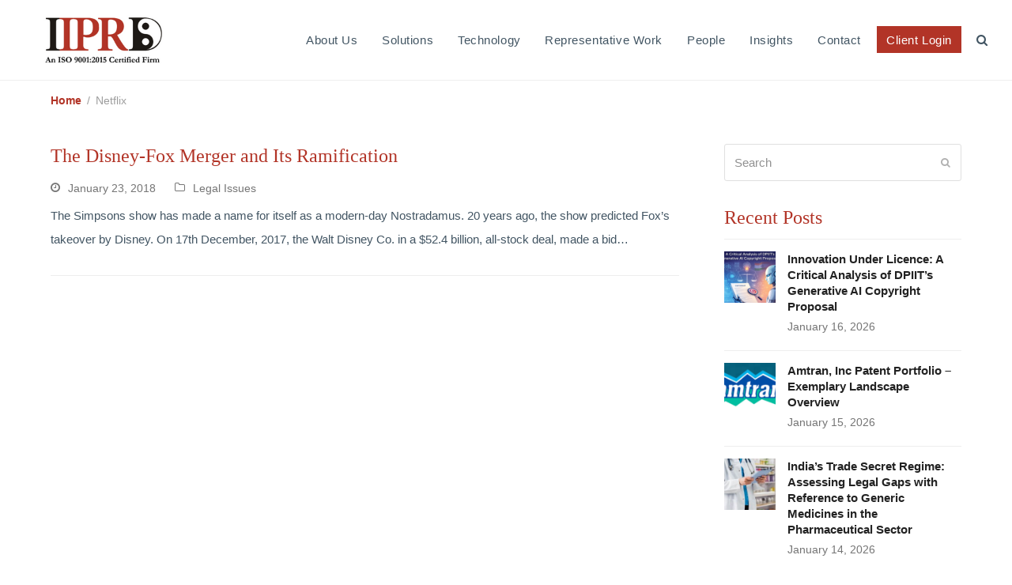

--- FILE ---
content_type: text/html; charset=UTF-8
request_url: https://www.iiprd.com/tag/netflix/
body_size: 28299
content:
<!doctype html>
<html dir="ltr" lang="en-US" prefix="og: https://ogp.me/ns#" itemscope itemtype="https://schema.org/WebPage" class="wpex-color-scheme-default">
<head><meta charset="UTF-8"><script>if(navigator.userAgent.match(/MSIE|Internet Explorer/i)||navigator.userAgent.match(/Trident\/7\..*?rv:11/i)){var href=document.location.href;if(!href.match(/[?&]nowprocket/)){if(href.indexOf("?")==-1){if(href.indexOf("#")==-1){document.location.href=href+"?nowprocket=1"}else{document.location.href=href.replace("#","?nowprocket=1#")}}else{if(href.indexOf("#")==-1){document.location.href=href+"&nowprocket=1"}else{document.location.href=href.replace("#","&nowprocket=1#")}}}}</script><script>class RocketLazyLoadScripts{constructor(){this.v="1.2.4",this.triggerEvents=["keydown","mousedown","mousemove","touchmove","touchstart","touchend","wheel"],this.userEventHandler=this._triggerListener.bind(this),this.touchStartHandler=this._onTouchStart.bind(this),this.touchMoveHandler=this._onTouchMove.bind(this),this.touchEndHandler=this._onTouchEnd.bind(this),this.clickHandler=this._onClick.bind(this),this.interceptedClicks=[],window.addEventListener("pageshow",t=>{this.persisted=t.persisted}),window.addEventListener("DOMContentLoaded",()=>{this._preconnect3rdParties()}),this.delayedScripts={normal:[],async:[],defer:[]},this.trash=[],this.allJQueries=[]}_addUserInteractionListener(t){if(document.hidden){t._triggerListener();return}this.triggerEvents.forEach(e=>window.addEventListener(e,t.userEventHandler,{passive:!0})),window.addEventListener("touchstart",t.touchStartHandler,{passive:!0}),window.addEventListener("mousedown",t.touchStartHandler),document.addEventListener("visibilitychange",t.userEventHandler)}_removeUserInteractionListener(){this.triggerEvents.forEach(t=>window.removeEventListener(t,this.userEventHandler,{passive:!0})),document.removeEventListener("visibilitychange",this.userEventHandler)}_onTouchStart(t){"HTML"!==t.target.tagName&&(window.addEventListener("touchend",this.touchEndHandler),window.addEventListener("mouseup",this.touchEndHandler),window.addEventListener("touchmove",this.touchMoveHandler,{passive:!0}),window.addEventListener("mousemove",this.touchMoveHandler),t.target.addEventListener("click",this.clickHandler),this._renameDOMAttribute(t.target,"onclick","rocket-onclick"),this._pendingClickStarted())}_onTouchMove(t){window.removeEventListener("touchend",this.touchEndHandler),window.removeEventListener("mouseup",this.touchEndHandler),window.removeEventListener("touchmove",this.touchMoveHandler,{passive:!0}),window.removeEventListener("mousemove",this.touchMoveHandler),t.target.removeEventListener("click",this.clickHandler),this._renameDOMAttribute(t.target,"rocket-onclick","onclick"),this._pendingClickFinished()}_onTouchEnd(){window.removeEventListener("touchend",this.touchEndHandler),window.removeEventListener("mouseup",this.touchEndHandler),window.removeEventListener("touchmove",this.touchMoveHandler,{passive:!0}),window.removeEventListener("mousemove",this.touchMoveHandler)}_onClick(t){t.target.removeEventListener("click",this.clickHandler),this._renameDOMAttribute(t.target,"rocket-onclick","onclick"),this.interceptedClicks.push(t),t.preventDefault(),t.stopPropagation(),t.stopImmediatePropagation(),this._pendingClickFinished()}_replayClicks(){window.removeEventListener("touchstart",this.touchStartHandler,{passive:!0}),window.removeEventListener("mousedown",this.touchStartHandler),this.interceptedClicks.forEach(t=>{t.target.dispatchEvent(new MouseEvent("click",{view:t.view,bubbles:!0,cancelable:!0}))})}_waitForPendingClicks(){return new Promise(t=>{this._isClickPending?this._pendingClickFinished=t:t()})}_pendingClickStarted(){this._isClickPending=!0}_pendingClickFinished(){this._isClickPending=!1}_renameDOMAttribute(t,e,r){t.hasAttribute&&t.hasAttribute(e)&&(event.target.setAttribute(r,event.target.getAttribute(e)),event.target.removeAttribute(e))}_triggerListener(){this._removeUserInteractionListener(this),"loading"===document.readyState?document.addEventListener("DOMContentLoaded",this._loadEverythingNow.bind(this)):this._loadEverythingNow()}_preconnect3rdParties(){let t=[];document.querySelectorAll("script[type=rocketlazyloadscript][data-rocket-src]").forEach(e=>{let r=e.getAttribute("data-rocket-src");if(r&&0!==r.indexOf("data:")){0===r.indexOf("//")&&(r=location.protocol+r);try{let i=new URL(r).origin;i!==location.origin&&t.push({src:i,crossOrigin:e.crossOrigin||"module"===e.getAttribute("data-rocket-type")})}catch(n){}}}),t=[...new Map(t.map(t=>[JSON.stringify(t),t])).values()],this._batchInjectResourceHints(t,"preconnect")}async _loadEverythingNow(){this.lastBreath=Date.now(),this._delayEventListeners(),this._delayJQueryReady(this),this._handleDocumentWrite(),this._registerAllDelayedScripts(),this._preloadAllScripts(),await this._loadScriptsFromList(this.delayedScripts.normal),await this._loadScriptsFromList(this.delayedScripts.defer),await this._loadScriptsFromList(this.delayedScripts.async);try{await this._triggerDOMContentLoaded(),await this._pendingWebpackRequests(this),await this._triggerWindowLoad()}catch(t){console.error(t)}window.dispatchEvent(new Event("rocket-allScriptsLoaded")),this._waitForPendingClicks().then(()=>{this._replayClicks()}),this._emptyTrash()}_registerAllDelayedScripts(){document.querySelectorAll("script[type=rocketlazyloadscript]").forEach(t=>{t.hasAttribute("data-rocket-src")?t.hasAttribute("async")&&!1!==t.async?this.delayedScripts.async.push(t):t.hasAttribute("defer")&&!1!==t.defer||"module"===t.getAttribute("data-rocket-type")?this.delayedScripts.defer.push(t):this.delayedScripts.normal.push(t):this.delayedScripts.normal.push(t)})}async _transformScript(t){if(await this._littleBreath(),!0===t.noModule&&"noModule"in HTMLScriptElement.prototype){t.setAttribute("data-rocket-status","skipped");return}return new Promise(navigator.userAgent.indexOf("Firefox/")>0||""===navigator.vendor?e=>{let r=document.createElement("script");[...t.attributes].forEach(t=>{let e=t.nodeName;"type"!==e&&("data-rocket-type"===e&&(e="type"),"data-rocket-src"===e&&(e="src"),r.setAttribute(e,t.nodeValue))}),t.text&&(r.text=t.text),r.hasAttribute("src")?(r.addEventListener("load",e),r.addEventListener("error",e)):(r.text=t.text,e());try{t.parentNode.replaceChild(r,t)}catch(i){e()}}:e=>{function r(){t.setAttribute("data-rocket-status","failed"),e()}try{let i=t.getAttribute("data-rocket-type"),n=t.getAttribute("data-rocket-src");i?(t.type=i,t.removeAttribute("data-rocket-type")):t.removeAttribute("type"),t.addEventListener("load",function r(){t.setAttribute("data-rocket-status","executed"),e()}),t.addEventListener("error",r),n?(t.removeAttribute("data-rocket-src"),t.src=n):t.src="data:text/javascript;base64,"+window.btoa(unescape(encodeURIComponent(t.text)))}catch(s){r()}})}async _loadScriptsFromList(t){let e=t.shift();return e&&e.isConnected?(await this._transformScript(e),this._loadScriptsFromList(t)):Promise.resolve()}_preloadAllScripts(){this._batchInjectResourceHints([...this.delayedScripts.normal,...this.delayedScripts.defer,...this.delayedScripts.async],"preload")}_batchInjectResourceHints(t,e){var r=document.createDocumentFragment();t.forEach(t=>{let i=t.getAttribute&&t.getAttribute("data-rocket-src")||t.src;if(i){let n=document.createElement("link");n.href=i,n.rel=e,"preconnect"!==e&&(n.as="script"),t.getAttribute&&"module"===t.getAttribute("data-rocket-type")&&(n.crossOrigin=!0),t.crossOrigin&&(n.crossOrigin=t.crossOrigin),t.integrity&&(n.integrity=t.integrity),r.appendChild(n),this.trash.push(n)}}),document.head.appendChild(r)}_delayEventListeners(){let t={};function e(e,r){!function e(r){!t[r]&&(t[r]={originalFunctions:{add:r.addEventListener,remove:r.removeEventListener},eventsToRewrite:[]},r.addEventListener=function(){arguments[0]=i(arguments[0]),t[r].originalFunctions.add.apply(r,arguments)},r.removeEventListener=function(){arguments[0]=i(arguments[0]),t[r].originalFunctions.remove.apply(r,arguments)});function i(e){return t[r].eventsToRewrite.indexOf(e)>=0?"rocket-"+e:e}}(e),t[e].eventsToRewrite.push(r)}function r(t,e){let r=t[e];Object.defineProperty(t,e,{get:()=>r||function(){},set(i){t["rocket"+e]=r=i}})}e(document,"DOMContentLoaded"),e(window,"DOMContentLoaded"),e(window,"load"),e(window,"pageshow"),e(document,"readystatechange"),r(document,"onreadystatechange"),r(window,"onload"),r(window,"onpageshow")}_delayJQueryReady(t){let e;function r(t){return t.split(" ").map(t=>"load"===t||0===t.indexOf("load.")?"rocket-jquery-load":t).join(" ")}function i(i){if(i&&i.fn&&!t.allJQueries.includes(i)){i.fn.ready=i.fn.init.prototype.ready=function(e){return t.domReadyFired?e.bind(document)(i):document.addEventListener("rocket-DOMContentLoaded",()=>e.bind(document)(i)),i([])};let n=i.fn.on;i.fn.on=i.fn.init.prototype.on=function(){return this[0]===window&&("string"==typeof arguments[0]||arguments[0]instanceof String?arguments[0]=r(arguments[0]):"object"==typeof arguments[0]&&Object.keys(arguments[0]).forEach(t=>{let e=arguments[0][t];delete arguments[0][t],arguments[0][r(t)]=e})),n.apply(this,arguments),this},t.allJQueries.push(i)}e=i}i(window.jQuery),Object.defineProperty(window,"jQuery",{get:()=>e,set(t){i(t)}})}async _pendingWebpackRequests(t){let e=document.querySelector("script[data-webpack]");async function r(){return new Promise(t=>{e.addEventListener("load",t),e.addEventListener("error",t)})}e&&(await r(),await t._requestAnimFrame(),await t._pendingWebpackRequests(t))}async _triggerDOMContentLoaded(){this.domReadyFired=!0,await this._littleBreath(),document.dispatchEvent(new Event("rocket-DOMContentLoaded")),await this._littleBreath(),window.dispatchEvent(new Event("rocket-DOMContentLoaded")),await this._littleBreath(),document.dispatchEvent(new Event("rocket-readystatechange")),await this._littleBreath(),document.rocketonreadystatechange&&document.rocketonreadystatechange()}async _triggerWindowLoad(){await this._littleBreath(),window.dispatchEvent(new Event("rocket-load")),await this._littleBreath(),window.rocketonload&&window.rocketonload(),await this._littleBreath(),this.allJQueries.forEach(t=>t(window).trigger("rocket-jquery-load")),await this._littleBreath();let t=new Event("rocket-pageshow");t.persisted=this.persisted,window.dispatchEvent(t),await this._littleBreath(),window.rocketonpageshow&&window.rocketonpageshow({persisted:this.persisted})}_handleDocumentWrite(){let t=new Map;document.write=document.writeln=function(e){let r=document.currentScript;r||console.error("WPRocket unable to document.write this: "+e);let i=document.createRange(),n=r.parentElement,s=t.get(r);void 0===s&&(s=r.nextSibling,t.set(r,s));let a=document.createDocumentFragment();i.setStart(a,0),a.appendChild(i.createContextualFragment(e)),n.insertBefore(a,s)}}async _littleBreath(){Date.now()-this.lastBreath>45&&(await this._requestAnimFrame(),this.lastBreath=Date.now())}async _requestAnimFrame(){return document.hidden?new Promise(t=>setTimeout(t)):new Promise(t=>requestAnimationFrame(t))}_emptyTrash(){this.trash.forEach(t=>t.remove())}static run(){let t=new RocketLazyLoadScripts;t._addUserInteractionListener(t)}}RocketLazyLoadScripts.run();</script>

<link rel="profile" href="https://gmpg.org/xfn/11">
<script type="application/ld+json">
{
  "@context": "https://schema.org/",
  "@type": "WebSite",
  "name": "IIPRD",
  "url": "https://www.iiprd.com/",
  "potentialAction": {
    "@type": "SearchAction",
    "target": "https://www.iiprd.com/patent-preparation/{search_term_string}",
    "query-input": "required name=search_term_string"
  }
}
</script><title>Netflix | IIPRD</title>

		<!-- All in One SEO 4.6.2 - aioseo.com -->
		<meta name="robots" content="max-image-preview:large" />
		<link rel="canonical" href="https://www.iiprd.com/tag/netflix/" />
		<meta name="generator" content="All in One SEO (AIOSEO) 4.6.2" />
		<script type="application/ld+json" class="aioseo-schema">
			{"@context":"https:\/\/schema.org","@graph":[{"@type":"BreadcrumbList","@id":"https:\/\/www.iiprd.com\/tag\/netflix\/#breadcrumblist","itemListElement":[{"@type":"ListItem","@id":"https:\/\/www.iiprd.com\/#listItem","position":1,"name":"Home","item":"https:\/\/www.iiprd.com\/","nextItem":"https:\/\/www.iiprd.com\/tag\/netflix\/#listItem"},{"@type":"ListItem","@id":"https:\/\/www.iiprd.com\/tag\/netflix\/#listItem","position":2,"name":"Netflix","previousItem":"https:\/\/www.iiprd.com\/#listItem"}]},{"@type":"CollectionPage","@id":"https:\/\/www.iiprd.com\/tag\/netflix\/#collectionpage","url":"https:\/\/www.iiprd.com\/tag\/netflix\/","name":"Netflix | IIPRD","inLanguage":"en-US","isPartOf":{"@id":"https:\/\/www.iiprd.com\/#website"},"breadcrumb":{"@id":"https:\/\/www.iiprd.com\/tag\/netflix\/#breadcrumblist"}},{"@type":"Organization","@id":"https:\/\/www.iiprd.com\/#organization","name":"IIPRD","url":"https:\/\/www.iiprd.com\/","logo":{"@type":"ImageObject","url":"https:\/\/www.iiprd.com\/wp-content\/uploads\/2023\/03\/An-ISO-90012015-Certified-Firm-1.png","@id":"https:\/\/www.iiprd.com\/tag\/netflix\/#organizationLogo","width":300,"height":108,"caption":"iiprd"},"image":{"@id":"https:\/\/www.iiprd.com\/tag\/netflix\/#organizationLogo"},"sameAs":["https:\/\/www.facebook.com\/IIPRD\/","https:\/\/twitter.com\/iiprd","https:\/\/www.instagram.com\/iiprd\/","https:\/\/www.youtube.com\/channel\/UCIu2HgBG4rwf7VwtTPgPaog","https:\/\/in.linkedin.com\/company\/institute-of-intellectual-property-research-&-development"],"contactPoint":{"@type":"ContactPoint","telephone":"+911140079530","contactType":"Sales"}},{"@type":"WebSite","@id":"https:\/\/www.iiprd.com\/#website","url":"https:\/\/www.iiprd.com\/","name":"IIPRD","inLanguage":"en-US","publisher":{"@id":"https:\/\/www.iiprd.com\/#organization"}}]}
		</script>
		<!-- All in One SEO -->

<meta name="generator" content="Total WordPress Theme v5.6.0">
<meta name="viewport" content="width=device-width, initial-scale=1">

<link rel="alternate" type="application/rss+xml" title="IIPRD &raquo; Feed" href="https://www.iiprd.com/feed/" />
<link rel="alternate" type="application/rss+xml" title="IIPRD &raquo; Comments Feed" href="https://www.iiprd.com/comments/feed/" />
<link rel="alternate" type="application/rss+xml" title="IIPRD &raquo; Netflix Tag Feed" href="https://www.iiprd.com/tag/netflix/feed/" />
<link rel="preload" href="https://www.iiprd.com/wp-content/themes/Total/assets/lib/ticons/fonts/ticons.woff2" type="font/woff2" as="font" crossorigin><style id='wp-img-auto-sizes-contain-inline-css'>
img:is([sizes=auto i],[sizes^="auto," i]){contain-intrinsic-size:3000px 1500px}
/*# sourceURL=wp-img-auto-sizes-contain-inline-css */
</style>
<link data-minify="1" rel='stylesheet' id='js_composer_front-css' href='https://www.iiprd.com/wp-content/cache/min/1/wp-content/plugins/js_composer/assets/css/js_composer.min.css?ver=1768202172' media='all' />
<style id='wp-block-library-inline-css'>
:root{--wp-block-synced-color:#7a00df;--wp-block-synced-color--rgb:122,0,223;--wp-bound-block-color:var(--wp-block-synced-color);--wp-editor-canvas-background:#ddd;--wp-admin-theme-color:#007cba;--wp-admin-theme-color--rgb:0,124,186;--wp-admin-theme-color-darker-10:#006ba1;--wp-admin-theme-color-darker-10--rgb:0,107,160.5;--wp-admin-theme-color-darker-20:#005a87;--wp-admin-theme-color-darker-20--rgb:0,90,135;--wp-admin-border-width-focus:2px}@media (min-resolution:192dpi){:root{--wp-admin-border-width-focus:1.5px}}.wp-element-button{cursor:pointer}:root .has-very-light-gray-background-color{background-color:#eee}:root .has-very-dark-gray-background-color{background-color:#313131}:root .has-very-light-gray-color{color:#eee}:root .has-very-dark-gray-color{color:#313131}:root .has-vivid-green-cyan-to-vivid-cyan-blue-gradient-background{background:linear-gradient(135deg,#00d084,#0693e3)}:root .has-purple-crush-gradient-background{background:linear-gradient(135deg,#34e2e4,#4721fb 50%,#ab1dfe)}:root .has-hazy-dawn-gradient-background{background:linear-gradient(135deg,#faaca8,#dad0ec)}:root .has-subdued-olive-gradient-background{background:linear-gradient(135deg,#fafae1,#67a671)}:root .has-atomic-cream-gradient-background{background:linear-gradient(135deg,#fdd79a,#004a59)}:root .has-nightshade-gradient-background{background:linear-gradient(135deg,#330968,#31cdcf)}:root .has-midnight-gradient-background{background:linear-gradient(135deg,#020381,#2874fc)}:root{--wp--preset--font-size--normal:16px;--wp--preset--font-size--huge:42px}.has-regular-font-size{font-size:1em}.has-larger-font-size{font-size:2.625em}.has-normal-font-size{font-size:var(--wp--preset--font-size--normal)}.has-huge-font-size{font-size:var(--wp--preset--font-size--huge)}.has-text-align-center{text-align:center}.has-text-align-left{text-align:left}.has-text-align-right{text-align:right}.has-fit-text{white-space:nowrap!important}#end-resizable-editor-section{display:none}.aligncenter{clear:both}.items-justified-left{justify-content:flex-start}.items-justified-center{justify-content:center}.items-justified-right{justify-content:flex-end}.items-justified-space-between{justify-content:space-between}.screen-reader-text{border:0;clip-path:inset(50%);height:1px;margin:-1px;overflow:hidden;padding:0;position:absolute;width:1px;word-wrap:normal!important}.screen-reader-text:focus{background-color:#ddd;clip-path:none;color:#444;display:block;font-size:1em;height:auto;left:5px;line-height:normal;padding:15px 23px 14px;text-decoration:none;top:5px;width:auto;z-index:100000}html :where(.has-border-color){border-style:solid}html :where([style*=border-top-color]){border-top-style:solid}html :where([style*=border-right-color]){border-right-style:solid}html :where([style*=border-bottom-color]){border-bottom-style:solid}html :where([style*=border-left-color]){border-left-style:solid}html :where([style*=border-width]){border-style:solid}html :where([style*=border-top-width]){border-top-style:solid}html :where([style*=border-right-width]){border-right-style:solid}html :where([style*=border-bottom-width]){border-bottom-style:solid}html :where([style*=border-left-width]){border-left-style:solid}html :where(img[class*=wp-image-]){height:auto;max-width:100%}:where(figure){margin:0 0 1em}html :where(.is-position-sticky){--wp-admin--admin-bar--position-offset:var(--wp-admin--admin-bar--height,0px)}@media screen and (max-width:600px){html :where(.is-position-sticky){--wp-admin--admin-bar--position-offset:0px}}

/*# sourceURL=wp-block-library-inline-css */
</style><style id='wp-block-heading-inline-css'>
h1:where(.wp-block-heading).has-background,h2:where(.wp-block-heading).has-background,h3:where(.wp-block-heading).has-background,h4:where(.wp-block-heading).has-background,h5:where(.wp-block-heading).has-background,h6:where(.wp-block-heading).has-background{padding:1.25em 2.375em}h1.has-text-align-left[style*=writing-mode]:where([style*=vertical-lr]),h1.has-text-align-right[style*=writing-mode]:where([style*=vertical-rl]),h2.has-text-align-left[style*=writing-mode]:where([style*=vertical-lr]),h2.has-text-align-right[style*=writing-mode]:where([style*=vertical-rl]),h3.has-text-align-left[style*=writing-mode]:where([style*=vertical-lr]),h3.has-text-align-right[style*=writing-mode]:where([style*=vertical-rl]),h4.has-text-align-left[style*=writing-mode]:where([style*=vertical-lr]),h4.has-text-align-right[style*=writing-mode]:where([style*=vertical-rl]),h5.has-text-align-left[style*=writing-mode]:where([style*=vertical-lr]),h5.has-text-align-right[style*=writing-mode]:where([style*=vertical-rl]),h6.has-text-align-left[style*=writing-mode]:where([style*=vertical-lr]),h6.has-text-align-right[style*=writing-mode]:where([style*=vertical-rl]){rotate:180deg}
/*# sourceURL=https://www.iiprd.com/wp-includes/blocks/heading/style.min.css */
</style>
<style id='wp-block-image-inline-css'>
.wp-block-image>a,.wp-block-image>figure>a{display:inline-block}.wp-block-image img{box-sizing:border-box;height:auto;max-width:100%;vertical-align:bottom}@media not (prefers-reduced-motion){.wp-block-image img.hide{visibility:hidden}.wp-block-image img.show{animation:show-content-image .4s}}.wp-block-image[style*=border-radius] img,.wp-block-image[style*=border-radius]>a{border-radius:inherit}.wp-block-image.has-custom-border img{box-sizing:border-box}.wp-block-image.aligncenter{text-align:center}.wp-block-image.alignfull>a,.wp-block-image.alignwide>a{width:100%}.wp-block-image.alignfull img,.wp-block-image.alignwide img{height:auto;width:100%}.wp-block-image .aligncenter,.wp-block-image .alignleft,.wp-block-image .alignright,.wp-block-image.aligncenter,.wp-block-image.alignleft,.wp-block-image.alignright{display:table}.wp-block-image .aligncenter>figcaption,.wp-block-image .alignleft>figcaption,.wp-block-image .alignright>figcaption,.wp-block-image.aligncenter>figcaption,.wp-block-image.alignleft>figcaption,.wp-block-image.alignright>figcaption{caption-side:bottom;display:table-caption}.wp-block-image .alignleft{float:left;margin:.5em 1em .5em 0}.wp-block-image .alignright{float:right;margin:.5em 0 .5em 1em}.wp-block-image .aligncenter{margin-left:auto;margin-right:auto}.wp-block-image :where(figcaption){margin-bottom:1em;margin-top:.5em}.wp-block-image.is-style-circle-mask img{border-radius:9999px}@supports ((-webkit-mask-image:none) or (mask-image:none)) or (-webkit-mask-image:none){.wp-block-image.is-style-circle-mask img{border-radius:0;-webkit-mask-image:url('data:image/svg+xml;utf8,<svg viewBox="0 0 100 100" xmlns="http://www.w3.org/2000/svg"><circle cx="50" cy="50" r="50"/></svg>');mask-image:url('data:image/svg+xml;utf8,<svg viewBox="0 0 100 100" xmlns="http://www.w3.org/2000/svg"><circle cx="50" cy="50" r="50"/></svg>');mask-mode:alpha;-webkit-mask-position:center;mask-position:center;-webkit-mask-repeat:no-repeat;mask-repeat:no-repeat;-webkit-mask-size:contain;mask-size:contain}}:root :where(.wp-block-image.is-style-rounded img,.wp-block-image .is-style-rounded img){border-radius:9999px}.wp-block-image figure{margin:0}.wp-lightbox-container{display:flex;flex-direction:column;position:relative}.wp-lightbox-container img{cursor:zoom-in}.wp-lightbox-container img:hover+button{opacity:1}.wp-lightbox-container button{align-items:center;backdrop-filter:blur(16px) saturate(180%);background-color:#5a5a5a40;border:none;border-radius:4px;cursor:zoom-in;display:flex;height:20px;justify-content:center;opacity:0;padding:0;position:absolute;right:16px;text-align:center;top:16px;width:20px;z-index:100}@media not (prefers-reduced-motion){.wp-lightbox-container button{transition:opacity .2s ease}}.wp-lightbox-container button:focus-visible{outline:3px auto #5a5a5a40;outline:3px auto -webkit-focus-ring-color;outline-offset:3px}.wp-lightbox-container button:hover{cursor:pointer;opacity:1}.wp-lightbox-container button:focus{opacity:1}.wp-lightbox-container button:focus,.wp-lightbox-container button:hover,.wp-lightbox-container button:not(:hover):not(:active):not(.has-background){background-color:#5a5a5a40;border:none}.wp-lightbox-overlay{box-sizing:border-box;cursor:zoom-out;height:100vh;left:0;overflow:hidden;position:fixed;top:0;visibility:hidden;width:100%;z-index:100000}.wp-lightbox-overlay .close-button{align-items:center;cursor:pointer;display:flex;justify-content:center;min-height:40px;min-width:40px;padding:0;position:absolute;right:calc(env(safe-area-inset-right) + 16px);top:calc(env(safe-area-inset-top) + 16px);z-index:5000000}.wp-lightbox-overlay .close-button:focus,.wp-lightbox-overlay .close-button:hover,.wp-lightbox-overlay .close-button:not(:hover):not(:active):not(.has-background){background:none;border:none}.wp-lightbox-overlay .lightbox-image-container{height:var(--wp--lightbox-container-height);left:50%;overflow:hidden;position:absolute;top:50%;transform:translate(-50%,-50%);transform-origin:top left;width:var(--wp--lightbox-container-width);z-index:9999999999}.wp-lightbox-overlay .wp-block-image{align-items:center;box-sizing:border-box;display:flex;height:100%;justify-content:center;margin:0;position:relative;transform-origin:0 0;width:100%;z-index:3000000}.wp-lightbox-overlay .wp-block-image img{height:var(--wp--lightbox-image-height);min-height:var(--wp--lightbox-image-height);min-width:var(--wp--lightbox-image-width);width:var(--wp--lightbox-image-width)}.wp-lightbox-overlay .wp-block-image figcaption{display:none}.wp-lightbox-overlay button{background:none;border:none}.wp-lightbox-overlay .scrim{background-color:#fff;height:100%;opacity:.9;position:absolute;width:100%;z-index:2000000}.wp-lightbox-overlay.active{visibility:visible}@media not (prefers-reduced-motion){.wp-lightbox-overlay.active{animation:turn-on-visibility .25s both}.wp-lightbox-overlay.active img{animation:turn-on-visibility .35s both}.wp-lightbox-overlay.show-closing-animation:not(.active){animation:turn-off-visibility .35s both}.wp-lightbox-overlay.show-closing-animation:not(.active) img{animation:turn-off-visibility .25s both}.wp-lightbox-overlay.zoom.active{animation:none;opacity:1;visibility:visible}.wp-lightbox-overlay.zoom.active .lightbox-image-container{animation:lightbox-zoom-in .4s}.wp-lightbox-overlay.zoom.active .lightbox-image-container img{animation:none}.wp-lightbox-overlay.zoom.active .scrim{animation:turn-on-visibility .4s forwards}.wp-lightbox-overlay.zoom.show-closing-animation:not(.active){animation:none}.wp-lightbox-overlay.zoom.show-closing-animation:not(.active) .lightbox-image-container{animation:lightbox-zoom-out .4s}.wp-lightbox-overlay.zoom.show-closing-animation:not(.active) .lightbox-image-container img{animation:none}.wp-lightbox-overlay.zoom.show-closing-animation:not(.active) .scrim{animation:turn-off-visibility .4s forwards}}@keyframes show-content-image{0%{visibility:hidden}99%{visibility:hidden}to{visibility:visible}}@keyframes turn-on-visibility{0%{opacity:0}to{opacity:1}}@keyframes turn-off-visibility{0%{opacity:1;visibility:visible}99%{opacity:0;visibility:visible}to{opacity:0;visibility:hidden}}@keyframes lightbox-zoom-in{0%{transform:translate(calc((-100vw + var(--wp--lightbox-scrollbar-width))/2 + var(--wp--lightbox-initial-left-position)),calc(-50vh + var(--wp--lightbox-initial-top-position))) scale(var(--wp--lightbox-scale))}to{transform:translate(-50%,-50%) scale(1)}}@keyframes lightbox-zoom-out{0%{transform:translate(-50%,-50%) scale(1);visibility:visible}99%{visibility:visible}to{transform:translate(calc((-100vw + var(--wp--lightbox-scrollbar-width))/2 + var(--wp--lightbox-initial-left-position)),calc(-50vh + var(--wp--lightbox-initial-top-position))) scale(var(--wp--lightbox-scale));visibility:hidden}}
/*# sourceURL=https://www.iiprd.com/wp-includes/blocks/image/style.min.css */
</style>
<style id='global-styles-inline-css'>
:root{--wp--preset--aspect-ratio--square: 1;--wp--preset--aspect-ratio--4-3: 4/3;--wp--preset--aspect-ratio--3-4: 3/4;--wp--preset--aspect-ratio--3-2: 3/2;--wp--preset--aspect-ratio--2-3: 2/3;--wp--preset--aspect-ratio--16-9: 16/9;--wp--preset--aspect-ratio--9-16: 9/16;--wp--preset--color--black: #000000;--wp--preset--color--cyan-bluish-gray: #abb8c3;--wp--preset--color--white: #ffffff;--wp--preset--color--pale-pink: #f78da7;--wp--preset--color--vivid-red: #cf2e2e;--wp--preset--color--luminous-vivid-orange: #ff6900;--wp--preset--color--luminous-vivid-amber: #fcb900;--wp--preset--color--light-green-cyan: #7bdcb5;--wp--preset--color--vivid-green-cyan: #00d084;--wp--preset--color--pale-cyan-blue: #8ed1fc;--wp--preset--color--vivid-cyan-blue: #0693e3;--wp--preset--color--vivid-purple: #9b51e0;--wp--preset--color--accent: #b23427;--wp--preset--color--on-accent: #fff;--wp--preset--gradient--vivid-cyan-blue-to-vivid-purple: linear-gradient(135deg,rgb(6,147,227) 0%,rgb(155,81,224) 100%);--wp--preset--gradient--light-green-cyan-to-vivid-green-cyan: linear-gradient(135deg,rgb(122,220,180) 0%,rgb(0,208,130) 100%);--wp--preset--gradient--luminous-vivid-amber-to-luminous-vivid-orange: linear-gradient(135deg,rgb(252,185,0) 0%,rgb(255,105,0) 100%);--wp--preset--gradient--luminous-vivid-orange-to-vivid-red: linear-gradient(135deg,rgb(255,105,0) 0%,rgb(207,46,46) 100%);--wp--preset--gradient--very-light-gray-to-cyan-bluish-gray: linear-gradient(135deg,rgb(238,238,238) 0%,rgb(169,184,195) 100%);--wp--preset--gradient--cool-to-warm-spectrum: linear-gradient(135deg,rgb(74,234,220) 0%,rgb(151,120,209) 20%,rgb(207,42,186) 40%,rgb(238,44,130) 60%,rgb(251,105,98) 80%,rgb(254,248,76) 100%);--wp--preset--gradient--blush-light-purple: linear-gradient(135deg,rgb(255,206,236) 0%,rgb(152,150,240) 100%);--wp--preset--gradient--blush-bordeaux: linear-gradient(135deg,rgb(254,205,165) 0%,rgb(254,45,45) 50%,rgb(107,0,62) 100%);--wp--preset--gradient--luminous-dusk: linear-gradient(135deg,rgb(255,203,112) 0%,rgb(199,81,192) 50%,rgb(65,88,208) 100%);--wp--preset--gradient--pale-ocean: linear-gradient(135deg,rgb(255,245,203) 0%,rgb(182,227,212) 50%,rgb(51,167,181) 100%);--wp--preset--gradient--electric-grass: linear-gradient(135deg,rgb(202,248,128) 0%,rgb(113,206,126) 100%);--wp--preset--gradient--midnight: linear-gradient(135deg,rgb(2,3,129) 0%,rgb(40,116,252) 100%);--wp--preset--font-size--small: 13px;--wp--preset--font-size--medium: 20px;--wp--preset--font-size--large: 36px;--wp--preset--font-size--x-large: 42px;--wp--preset--spacing--20: 0.44rem;--wp--preset--spacing--30: 0.67rem;--wp--preset--spacing--40: 1rem;--wp--preset--spacing--50: 1.5rem;--wp--preset--spacing--60: 2.25rem;--wp--preset--spacing--70: 3.38rem;--wp--preset--spacing--80: 5.06rem;--wp--preset--shadow--natural: 6px 6px 9px rgba(0, 0, 0, 0.2);--wp--preset--shadow--deep: 12px 12px 50px rgba(0, 0, 0, 0.4);--wp--preset--shadow--sharp: 6px 6px 0px rgba(0, 0, 0, 0.2);--wp--preset--shadow--outlined: 6px 6px 0px -3px rgb(255, 255, 255), 6px 6px rgb(0, 0, 0);--wp--preset--shadow--crisp: 6px 6px 0px rgb(0, 0, 0);}:where(.is-layout-flex){gap: 0.5em;}:where(.is-layout-grid){gap: 0.5em;}body .is-layout-flex{display: flex;}.is-layout-flex{flex-wrap: wrap;align-items: center;}.is-layout-flex > :is(*, div){margin: 0;}body .is-layout-grid{display: grid;}.is-layout-grid > :is(*, div){margin: 0;}:where(.wp-block-columns.is-layout-flex){gap: 2em;}:where(.wp-block-columns.is-layout-grid){gap: 2em;}:where(.wp-block-post-template.is-layout-flex){gap: 1.25em;}:where(.wp-block-post-template.is-layout-grid){gap: 1.25em;}.has-black-color{color: var(--wp--preset--color--black) !important;}.has-cyan-bluish-gray-color{color: var(--wp--preset--color--cyan-bluish-gray) !important;}.has-white-color{color: var(--wp--preset--color--white) !important;}.has-pale-pink-color{color: var(--wp--preset--color--pale-pink) !important;}.has-vivid-red-color{color: var(--wp--preset--color--vivid-red) !important;}.has-luminous-vivid-orange-color{color: var(--wp--preset--color--luminous-vivid-orange) !important;}.has-luminous-vivid-amber-color{color: var(--wp--preset--color--luminous-vivid-amber) !important;}.has-light-green-cyan-color{color: var(--wp--preset--color--light-green-cyan) !important;}.has-vivid-green-cyan-color{color: var(--wp--preset--color--vivid-green-cyan) !important;}.has-pale-cyan-blue-color{color: var(--wp--preset--color--pale-cyan-blue) !important;}.has-vivid-cyan-blue-color{color: var(--wp--preset--color--vivid-cyan-blue) !important;}.has-vivid-purple-color{color: var(--wp--preset--color--vivid-purple) !important;}.has-black-background-color{background-color: var(--wp--preset--color--black) !important;}.has-cyan-bluish-gray-background-color{background-color: var(--wp--preset--color--cyan-bluish-gray) !important;}.has-white-background-color{background-color: var(--wp--preset--color--white) !important;}.has-pale-pink-background-color{background-color: var(--wp--preset--color--pale-pink) !important;}.has-vivid-red-background-color{background-color: var(--wp--preset--color--vivid-red) !important;}.has-luminous-vivid-orange-background-color{background-color: var(--wp--preset--color--luminous-vivid-orange) !important;}.has-luminous-vivid-amber-background-color{background-color: var(--wp--preset--color--luminous-vivid-amber) !important;}.has-light-green-cyan-background-color{background-color: var(--wp--preset--color--light-green-cyan) !important;}.has-vivid-green-cyan-background-color{background-color: var(--wp--preset--color--vivid-green-cyan) !important;}.has-pale-cyan-blue-background-color{background-color: var(--wp--preset--color--pale-cyan-blue) !important;}.has-vivid-cyan-blue-background-color{background-color: var(--wp--preset--color--vivid-cyan-blue) !important;}.has-vivid-purple-background-color{background-color: var(--wp--preset--color--vivid-purple) !important;}.has-black-border-color{border-color: var(--wp--preset--color--black) !important;}.has-cyan-bluish-gray-border-color{border-color: var(--wp--preset--color--cyan-bluish-gray) !important;}.has-white-border-color{border-color: var(--wp--preset--color--white) !important;}.has-pale-pink-border-color{border-color: var(--wp--preset--color--pale-pink) !important;}.has-vivid-red-border-color{border-color: var(--wp--preset--color--vivid-red) !important;}.has-luminous-vivid-orange-border-color{border-color: var(--wp--preset--color--luminous-vivid-orange) !important;}.has-luminous-vivid-amber-border-color{border-color: var(--wp--preset--color--luminous-vivid-amber) !important;}.has-light-green-cyan-border-color{border-color: var(--wp--preset--color--light-green-cyan) !important;}.has-vivid-green-cyan-border-color{border-color: var(--wp--preset--color--vivid-green-cyan) !important;}.has-pale-cyan-blue-border-color{border-color: var(--wp--preset--color--pale-cyan-blue) !important;}.has-vivid-cyan-blue-border-color{border-color: var(--wp--preset--color--vivid-cyan-blue) !important;}.has-vivid-purple-border-color{border-color: var(--wp--preset--color--vivid-purple) !important;}.has-vivid-cyan-blue-to-vivid-purple-gradient-background{background: var(--wp--preset--gradient--vivid-cyan-blue-to-vivid-purple) !important;}.has-light-green-cyan-to-vivid-green-cyan-gradient-background{background: var(--wp--preset--gradient--light-green-cyan-to-vivid-green-cyan) !important;}.has-luminous-vivid-amber-to-luminous-vivid-orange-gradient-background{background: var(--wp--preset--gradient--luminous-vivid-amber-to-luminous-vivid-orange) !important;}.has-luminous-vivid-orange-to-vivid-red-gradient-background{background: var(--wp--preset--gradient--luminous-vivid-orange-to-vivid-red) !important;}.has-very-light-gray-to-cyan-bluish-gray-gradient-background{background: var(--wp--preset--gradient--very-light-gray-to-cyan-bluish-gray) !important;}.has-cool-to-warm-spectrum-gradient-background{background: var(--wp--preset--gradient--cool-to-warm-spectrum) !important;}.has-blush-light-purple-gradient-background{background: var(--wp--preset--gradient--blush-light-purple) !important;}.has-blush-bordeaux-gradient-background{background: var(--wp--preset--gradient--blush-bordeaux) !important;}.has-luminous-dusk-gradient-background{background: var(--wp--preset--gradient--luminous-dusk) !important;}.has-pale-ocean-gradient-background{background: var(--wp--preset--gradient--pale-ocean) !important;}.has-electric-grass-gradient-background{background: var(--wp--preset--gradient--electric-grass) !important;}.has-midnight-gradient-background{background: var(--wp--preset--gradient--midnight) !important;}.has-small-font-size{font-size: var(--wp--preset--font-size--small) !important;}.has-medium-font-size{font-size: var(--wp--preset--font-size--medium) !important;}.has-large-font-size{font-size: var(--wp--preset--font-size--large) !important;}.has-x-large-font-size{font-size: var(--wp--preset--font-size--x-large) !important;}
/*# sourceURL=global-styles-inline-css */
</style>

<style id='classic-theme-styles-inline-css'>
/*! This file is auto-generated */
.wp-block-button__link{color:#fff;background-color:#32373c;border-radius:9999px;box-shadow:none;text-decoration:none;padding:calc(.667em + 2px) calc(1.333em + 2px);font-size:1.125em}.wp-block-file__button{background:#32373c;color:#fff;text-decoration:none}
/*# sourceURL=/wp-includes/css/classic-themes.min.css */
</style>
<link data-minify="1" rel='stylesheet' id='contact-form-7-css' href='https://www.iiprd.com/wp-content/cache/min/1/wp-content/plugins/contact-form-7/includes/css/styles.css?ver=1768202172' media='all' />
<style id='contact-form-7-inline-css'>
.wpcf7 .wpcf7-recaptcha iframe {margin-bottom: 0;}.wpcf7 .wpcf7-recaptcha[data-align="center"] > div {margin: 0 auto;}.wpcf7 .wpcf7-recaptcha[data-align="right"] > div {margin: 0 0 0 auto;}
/*# sourceURL=contact-form-7-inline-css */
</style>
<link data-minify="1" rel='stylesheet' id='parent-style-css' href='https://www.iiprd.com/wp-content/cache/min/1/wp-content/themes/Total/style.css?ver=1768202172' media='all' />
<link data-minify="1" rel='stylesheet' id='wpex-style-css' href='https://www.iiprd.com/wp-content/cache/min/1/wp-content/themes/total-child-theme/style.css?ver=1768202172' media='all' />
<link data-minify="1" rel='stylesheet' id='wpex-mobile-menu-breakpoint-max-css' href='https://www.iiprd.com/wp-content/cache/min/1/wp-content/themes/Total/assets/css/wpex-mobile-menu-breakpoint-max.css?ver=1768202172' media='only screen and (max-width:1024px)' />
<link rel='stylesheet' id='wpex-mobile-menu-breakpoint-min-css' href='https://www.iiprd.com/wp-content/themes/Total/assets/css/wpex-mobile-menu-breakpoint-min.css?ver=5.6.0' media='only screen and (min-width:1025px)' />
<link data-minify="1" rel='stylesheet' id='wpex-wpbakery-css' href='https://www.iiprd.com/wp-content/cache/min/1/wp-content/themes/Total/assets/css/wpex-wpbakery.css?ver=1768202172' media='all' />
<link data-minify="1" rel='stylesheet' id='ticons-css' href='https://www.iiprd.com/wp-content/cache/min/1/wp-content/themes/Total/assets/lib/ticons/css/ticons.min.css?ver=1768202172' media='all' />
<link data-minify="1" rel='stylesheet' id='vcex-shortcodes-css' href='https://www.iiprd.com/wp-content/cache/min/1/wp-content/themes/Total/assets/css/vcex-shortcodes.css?ver=1768202172' media='all' />
<link data-minify="1" rel='stylesheet' id='newsletter-css' href='https://www.iiprd.com/wp-content/cache/min/1/wp-content/plugins/newsletter/style.css?ver=1768202172' media='all' />
<script type="rocketlazyloadscript" data-rocket-src="https://www.iiprd.com/wp-includes/js/jquery/jquery.min.js?ver=3.7.1" id="jquery-core-js"></script>
<script type="rocketlazyloadscript" data-rocket-src="https://www.iiprd.com/wp-includes/js/jquery/jquery-migrate.min.js?ver=3.4.1" id="jquery-migrate-js"></script>
<link rel="https://api.w.org/" href="https://www.iiprd.com/wp-json/" /><link rel="alternate" title="JSON" type="application/json" href="https://www.iiprd.com/wp-json/wp/v2/tags/1549" /><link rel="EditURI" type="application/rsd+xml" title="RSD" href="https://www.iiprd.com/xmlrpc.php?rsd" />
<meta name="generator" content="WordPress 6.9" />
<noscript><style>body:not(.content-full-screen) .wpex-vc-row-stretched[data-vc-full-width-init="false"]{visibility:visible;}</style></noscript><link rel="icon" href="https://www.iiprd.com/wp-content/uploads/2023/01/favicon-iiprd.png" sizes="32x32" />
<link rel="icon" href="https://www.iiprd.com/wp-content/uploads/2023/01/favicon-iiprd.png" sizes="192x192" />
<link rel="apple-touch-icon" href="https://www.iiprd.com/wp-content/uploads/2023/01/favicon-iiprd.png" />
<meta name="msapplication-TileImage" content="https://www.iiprd.com/wp-content/uploads/2023/01/favicon-iiprd.png" />
<script type="rocketlazyloadscript">function setREVStartSize(e){
			//window.requestAnimationFrame(function() {
				window.RSIW = window.RSIW===undefined ? window.innerWidth : window.RSIW;
				window.RSIH = window.RSIH===undefined ? window.innerHeight : window.RSIH;
				try {
					var pw = document.getElementById(e.c).parentNode.offsetWidth,
						newh;
					pw = pw===0 || isNaN(pw) || (e.l=="fullwidth" || e.layout=="fullwidth") ? window.RSIW : pw;
					e.tabw = e.tabw===undefined ? 0 : parseInt(e.tabw);
					e.thumbw = e.thumbw===undefined ? 0 : parseInt(e.thumbw);
					e.tabh = e.tabh===undefined ? 0 : parseInt(e.tabh);
					e.thumbh = e.thumbh===undefined ? 0 : parseInt(e.thumbh);
					e.tabhide = e.tabhide===undefined ? 0 : parseInt(e.tabhide);
					e.thumbhide = e.thumbhide===undefined ? 0 : parseInt(e.thumbhide);
					e.mh = e.mh===undefined || e.mh=="" || e.mh==="auto" ? 0 : parseInt(e.mh,0);
					if(e.layout==="fullscreen" || e.l==="fullscreen")
						newh = Math.max(e.mh,window.RSIH);
					else{
						e.gw = Array.isArray(e.gw) ? e.gw : [e.gw];
						for (var i in e.rl) if (e.gw[i]===undefined || e.gw[i]===0) e.gw[i] = e.gw[i-1];
						e.gh = e.el===undefined || e.el==="" || (Array.isArray(e.el) && e.el.length==0)? e.gh : e.el;
						e.gh = Array.isArray(e.gh) ? e.gh : [e.gh];
						for (var i in e.rl) if (e.gh[i]===undefined || e.gh[i]===0) e.gh[i] = e.gh[i-1];
											
						var nl = new Array(e.rl.length),
							ix = 0,
							sl;
						e.tabw = e.tabhide>=pw ? 0 : e.tabw;
						e.thumbw = e.thumbhide>=pw ? 0 : e.thumbw;
						e.tabh = e.tabhide>=pw ? 0 : e.tabh;
						e.thumbh = e.thumbhide>=pw ? 0 : e.thumbh;
						for (var i in e.rl) nl[i] = e.rl[i]<window.RSIW ? 0 : e.rl[i];
						sl = nl[0];
						for (var i in nl) if (sl>nl[i] && nl[i]>0) { sl = nl[i]; ix=i;}
						var m = pw>(e.gw[ix]+e.tabw+e.thumbw) ? 1 : (pw-(e.tabw+e.thumbw)) / (e.gw[ix]);
						newh =  (e.gh[ix] * m) + (e.tabh + e.thumbh);
					}
					var el = document.getElementById(e.c);
					if (el!==null && el) el.style.height = newh+"px";
					el = document.getElementById(e.c+"_wrapper");
					if (el!==null && el) {
						el.style.height = newh+"px";
						el.style.display = "block";
					}
				} catch(e){
					console.log("Failure at Presize of Slider:" + e)
				}
			//});
		  };</script>
<noscript><style> .wpb_animate_when_almost_visible { opacity: 1; }</style></noscript><style data-type="wpex-css" id="wpex-css">/*TYPOGRAPHY*/body{font-family:Arial,Helvetica,sans-serif;font-size:15px;color:#425563;line-height:30px}.main-navigation-ul .link-inner{font-family:Arial,Helvetica,sans-serif;font-weight:500;font-size:15px;letter-spacing:.58px}.page-header .page-header-title{font-family:Garamond,serif}.blog-entry-title.entry-title,.blog-entry-title.entry-title a,.blog-entry-title.entry-title a:hover{font-family:Garamond,serif;font-weight:500;color:#b23427}body.single-post .single-post-title{font-family:Garamond,serif;font-weight:500;font-size:36px;color:#b23427}h1,.wpex-h1{font-family:Garamond,serif;font-weight:500}h2,.wpex-h2{font-family:Garamond,serif}#footer-widgets{font-size:15px}#copyright{font-size:12px}@media(max-width:479px){body.single-post .single-post-title{font-size:24px}}/*CUSTOMIZER STYLING*/:root{--wpex-accent:#b23427;--wpex-accent-alt:#b23427;--wpex-link-color:#b23427;--wpex-hover-heading-link-color:#b23427;--wpex-vc-column-inner-margin-bottom:40px}.page-header.wpex-supports-mods{padding-top:10px;padding-bottom:0px}#site-scroll-top{background-color:#b23427;color:#ffffff}#site-scroll-top:hover{background-color:#425563;color:#ffffff}:root,.boxed-main-layout.wpex-responsive #wrap{--wpex-container-width:1170px}#top-bar{padding-top:12px;padding-bottom:12px}#top-bar-social a.wpex-social-btn{font-size:-2px}.header-padding{padding-top:15px;padding-bottom:14px}#site-header{background-color:#ffffff}#site-header-sticky-wrapper{background-color:#ffffff}#site-header-sticky-wrapper.is-sticky #site-header{background-color:#ffffff}.boxed-main-layout #site-header-sticky-wrapper.is-sticky #site-header{background-color:#ffffff}.footer-has-reveal #site-header{background-color:#ffffff}#searchform-header-replace{background-color:#ffffff}.wpex-has-vertical-header #site-header{background-color:#ffffff}#site-navigation-wrap{--wpex-main-nav-link-color:#425563;--wpex-hover-main-nav-link-color:#425563;--wpex-active-main-nav-link-color:#425563;--wpex-dropmenu-bg:#f5f6f7;--wpex-dropmenu-caret-bg:#f5f6f7;--wpex-dropmenu-link-color:#425563;--wpex-hover-dropmenu-link-color:#b23427;--wpex-megamenu-heading-color:#b23427}#mobile-menu{--wpex-link-color:#b23427;--wpex-hover-link-color:#b23427;--wpex-hover-link-color:#b23427}#sidr-main,.sidr-class-dropdown-menu ul{background-color:#ffffff}#sidr-main{color:#425563;--wpex-text-2:#425563;--wpex-link-color:#425563;--wpex-hover-link-color:#b23427}.entries.left-thumbs .blog-entry .entry-media{width:40%}.entries.left-thumbs .blog-entry .entry-details{width:56%}#footer-inner{padding-top:60px;padding-bottom:30px}#footer{--wpex-surface-1:#b23427;background-color:#b23427;color:#ffffff;--wpex-heading-color:#ffffff;--wpex-text-2:#ffffff;--wpex-link-color:#ffffff;--wpex-hover-link-color:#ffffff;--wpex-hover-link-color:#cccccc}#footer-bottom{background-color:#000000;color:#ffffff;--wpex-text-2:#ffffff}@media only screen and (max-width:767px){#site-logo .logo-img{max-width:100px}}@media only screen and (min-width:768px) and (max-width:959px){#site-logo .logo-img{max-width:100px}}</style><noscript><style id="rocket-lazyload-nojs-css">.rll-youtube-player, [data-lazy-src]{display:none !important;}</style></noscript>	<!-- Google Tag Manager -->
<script type="rocketlazyloadscript">(function(w,d,s,l,i){w[l]=w[l]||[];w[l].push({'gtm.start':
new Date().getTime(),event:'gtm.js'});var f=d.getElementsByTagName(s)[0],
j=d.createElement(s),dl=l!='dataLayer'?'&l='+l:'';j.async=true;j.src=
'https://www.googletagmanager.com/gtm.js?id='+i+dl;f.parentNode.insertBefore(j,f);
})(window,document,'script','dataLayer','GTM-WX6VW3S');</script>
<!-- End Google Tag Manager -->
<link data-minify="1" rel='stylesheet' id='rs-plugin-settings-css' href='https://www.iiprd.com/wp-content/cache/min/1/wp-content/plugins/revslider/public/assets/css/rs6.css?ver=1768202172' media='all' />
<style id='rs-plugin-settings-inline-css'>
#rs-demo-id {}
/*# sourceURL=rs-plugin-settings-inline-css */
</style>
</head>

<body class="archive tag tag-netflix tag-1549 wp-custom-logo wp-embed-responsive wp-theme-Total wp-child-theme-total-child-theme wpex-theme wpex-responsive full-width-main-layout no-composer wpex-live-site wpex-has-primary-bottom-spacing site-full-width content-right-sidebar has-sidebar sidebar-widget-icons hasnt-overlay-header wpex-mobile-toggle-menu-icon_buttons has-mobile-menu wpex-no-js wpb-js-composer js-comp-ver-6.9.0 vc_responsive">
<!-- Google Tag Manager (noscript) -->
<noscript><iframe src="https://www.googletagmanager.com/ns.html?id=GTM-WX6VW3S"
height="0" width="0" style="display:none;visibility:hidden"></iframe></noscript>
<!-- End Google Tag Manager (noscript) -->
	
	
	
<a href="#content" class="skip-to-content">skip to Main Content</a><span data-ls_id="#site_top"></span>
	<div id="outer-wrap" class="wpex-overflow-hidden">
		
		<div id="wrap" class="wpex-clr">

			


	<header id="site-header" class="header-one header-full-width wpex-dropdown-style-minimal-sq fixed-scroll wpex-z-99 custom-bg dyn-styles wpex-relative wpex-clr" itemscope="itemscope" itemtype="https://schema.org/WPHeader">

		
		<div id="site-header-inner" class="header-one-inner header-padding container wpex-relative wpex-h-100 wpex-py-30 wpex-clr">
<div id="site-logo" class="site-branding header-one-logo logo-padding wpex-table">
	<div id="site-logo-inner" class="wpex-table-cell wpex-align-middle wpex-clr"><a id="site-logo-link" href="https://www.iiprd.com/" rel="home" class="main-logo"><img src="https://www.iiprd.com/wp-content/uploads/2023/03/An-ISO-90012015-Certified-Firm-1.png" alt="IIPRD" class="logo-img" width="200" height="108" data-no-retina data-skip-lazy fetchpriority="high"></a></div>

</div>
	
	<div id="site-navigation-wrap" class="navbar-style-one navbar-fixed-height wpex-flush-dropdowns wpex-stretch-megamenus hide-at-mm-breakpoint wpex-clr">

		<nav id="site-navigation" class="navigation main-navigation main-navigation-one wpex-clr" itemscope="itemscope" itemtype="https://schema.org/SiteNavigationElement" aria-label="Main menu">

			
				<ul id="menu-header-main-menu" class="main-navigation-ul dropdown-menu sf-menu sf-menu--animate"><li id="menu-item-800" class="megamenu col-3 hide-headings menu-item menu-item-type-post_type menu-item-object-page menu-item-has-children dropdown menu-item-800"><a href="https://www.iiprd.com/about-us/"><span class="link-inner">About Us</span></a>
<ul class="sub-menu">
	<li id="menu-item-1411" class="menu-item menu-item-type-custom menu-item-object-custom menu-item-has-children dropdown menu-item-1411"><a href="#"><span class="link-inner">About Mega Menu Column 1 <span class="nav-arrow second-level"><span class="nav-arrow__icon ticon ticon-angle-right" aria-hidden="true"></span></span></span></a>
	<ul class="sub-menu">
		<li id="menu-item-1414" class="maindrophead menu-item menu-item-type-post_type menu-item-object-page menu-item-1414"><a href="https://www.iiprd.com/about-us/"><span class="link-inner">About Us</span></a></li>
		<li id="menu-item-817" class="menu-item menu-item-type-post_type menu-item-object-page menu-item-817"><a href="https://www.iiprd.com/iiprd-profile/"><span class="link-inner">IIPRD Profile</span></a></li>
		<li id="menu-item-819" class="menu-item menu-item-type-custom menu-item-object-custom menu-item-819"><a target="_blank" href="https://www.iiprd.com/wp-content/uploads/2024/02/Brochure.pdf"><span class="link-inner">Corporate Brochure</span></a></li>
		<li id="menu-item-13872" class="menu-item menu-item-type-custom menu-item-object-custom menu-item-13872"><a href="https://www.iiprd.com/wp-content/uploads/2026/01/Exemplary_Practitioner_Profiles.pdf"><span class="link-inner">Practitioners Bios</span></a></li>
		<li id="menu-item-820" class="menu-item menu-item-type-custom menu-item-object-custom menu-item-820"><a target="_blank" href="https://www.iiprd.com/wp-content/uploads/2025/10/Firm_Presentation_KK-IIPRD-October-2025.pdf"><span class="link-inner">Corporate Presentation</span></a></li>
	</ul>
</li>
	<li id="menu-item-1412" class="menu-item menu-item-type-custom menu-item-object-custom menu-item-has-children dropdown menu-item-1412"><a href="#"><span class="link-inner">About Mega Menu Column 2 <span class="nav-arrow second-level"><span class="nav-arrow__icon ticon ticon-angle-right" aria-hidden="true"></span></span></span></a>
	<ul class="sub-menu">
		<li id="menu-item-1416" class="rmvborder menu-item menu-item-type-custom menu-item-object-custom menu-item-1416"><a href="#"><span class="link-inner"> </span></a></li>
		<li id="menu-item-821" class="menu-item menu-item-type-post_type menu-item-object-page menu-item-821"><a href="https://www.iiprd.com/corporate-induction-video/"><span class="link-inner">Corporate Induction Video</span></a></li>
		<li id="menu-item-816" class="menu-item menu-item-type-post_type menu-item-object-page menu-item-816"><a href="https://www.iiprd.com/why-iiprd/"><span class="link-inner">Why IIPRD</span></a></li>
		<li id="menu-item-822" class="menu-item menu-item-type-post_type menu-item-object-page menu-item-822"><a href="https://www.iiprd.com/information-security-management/"><span class="link-inner">Information/Data Security Management</span></a></li>
	</ul>
</li>
	<li id="menu-item-1413" class="menu-item menu-item-type-custom menu-item-object-custom menu-item-has-children dropdown menu-item-1413"><a href="#"><span class="link-inner">About Mega Menu Column 3 <span class="nav-arrow second-level"><span class="nav-arrow__icon ticon ticon-angle-right" aria-hidden="true"></span></span></span></a>
	<ul class="sub-menu">
		<li id="menu-item-1415" class="rmvborder menu-item menu-item-type-custom menu-item-object-custom menu-item-1415"><a href="#"><span class="link-inner"> </span></a></li>
	</ul>
</li>
</ul>
</li>
<li id="menu-item-801" class="megamenu col-4 hide-headings solutionscroll menu-item menu-item-type-custom menu-item-object-custom menu-item-has-children dropdown menu-item-801"><a href="#"><span class="link-inner">Solutions</span></a>
<ul class="sub-menu">
	<li id="menu-item-1407" class="menu-item menu-item-type-custom menu-item-object-custom menu-item-has-children dropdown menu-item-1407"><a href="#"><span class="link-inner">Mega Menu Column 1 <span class="nav-arrow second-level"><span class="nav-arrow__icon ticon ticon-angle-right" aria-hidden="true"></span></span></span></a>
	<ul class="sub-menu">
		<li id="menu-item-1349" class="maindrophead menu-item menu-item-type-post_type menu-item-object-page menu-item-1349"><a href="https://www.iiprd.com/commercialization-support/"><span class="link-inner">Commercialization Support</span></a></li>
		<li id="menu-item-15746" class="menu-item menu-item-type-post_type menu-item-object-page menu-item-15746"><a href="https://www.iiprd.com/patent-enforcement-analysis/"><span class="link-inner">Patent Enforcement Analysis</span></a></li>
		<li id="menu-item-15020" class="menu-item menu-item-type-post_type menu-item-object-page menu-item-15020"><a href="https://www.iiprd.com/claim-chart/"><span class="link-inner">Claim Chart Preparation</span></a></li>
		<li id="menu-item-1350" class="menu-item menu-item-type-post_type menu-item-object-page menu-item-1350"><a href="https://www.iiprd.com/ip-licensing-services/"><span class="link-inner">IP Licensing Services</span></a></li>
		<li id="menu-item-1355" class="menu-item menu-item-type-post_type menu-item-object-page menu-item-1355"><a href="https://www.iiprd.com/commercial-evaluation/"><span class="link-inner">Commercial Evaluation</span></a></li>
		<li id="menu-item-1356" class="menu-item menu-item-type-post_type menu-item-object-page menu-item-1356"><a href="https://www.iiprd.com/market-research/"><span class="link-inner">Market Research</span></a></li>
		<li id="menu-item-1357" class="menu-item menu-item-type-post_type menu-item-object-page menu-item-1357"><a href="https://www.iiprd.com/product-design-and-prototyping/"><span class="link-inner">Product Design And Prototyping</span></a></li>
		<li id="menu-item-1358" class="menu-item menu-item-type-post_type menu-item-object-page menu-item-1358"><a href="https://www.iiprd.com/product-entry-to-indian-market/"><span class="link-inner">Product Entry To Indian Market</span></a></li>
		<li id="menu-item-1359" class="menu-item menu-item-type-post_type menu-item-object-page menu-item-1359"><a href="https://www.iiprd.com/rd-oriented-tax-advisory/"><span class="link-inner">R&#038;D Oriented Tax Advisory</span></a></li>
		<li id="menu-item-1351" class="maindrophead menu-item menu-item-type-post_type menu-item-object-page menu-item-1351"><a href="https://www.iiprd.com/electronics-software/"><span class="link-inner">Available Technologies</span></a></li>
		<li id="menu-item-1352" class="menu-item menu-item-type-post_type menu-item-object-page menu-item-1352"><a href="https://www.iiprd.com/electronics-software/"><span class="link-inner">Electronics &#038; Software</span></a></li>
		<li id="menu-item-1353" class="menu-item menu-item-type-post_type menu-item-object-page menu-item-1353"><a href="https://www.iiprd.com/pharmaceutical-life-sciences/"><span class="link-inner">Pharmaceutical &#038; Life Sciences</span></a></li>
		<li id="menu-item-1354" class="menu-item menu-item-type-post_type menu-item-object-page menu-item-1354"><a href="https://www.iiprd.com/mechanical-green-technologies/"><span class="link-inner">Mechanical &#038; Green Technologies</span></a></li>
		<li id="menu-item-1384" class="maindrophead menu-item menu-item-type-post_type menu-item-object-page menu-item-1384"><a href="https://www.iiprd.com/docketing-and-paralegal/"><span class="link-inner">Docketing and Paralegal Support</span></a></li>
		<li id="menu-item-1385" class="menu-item menu-item-type-post_type menu-item-object-page menu-item-1385"><a href="https://www.iiprd.com/docketing/"><span class="link-inner">Docketing</span></a></li>
		<li id="menu-item-1386" class="menu-item menu-item-type-post_type menu-item-object-page menu-item-1386"><a href="https://www.iiprd.com/patent-information-disclosure-statement-ids/"><span class="link-inner">Patent Information Disclosure Statement (IDS)</span></a></li>
	</ul>
</li>
	<li id="menu-item-1408" class="menu-item menu-item-type-custom menu-item-object-custom menu-item-has-children dropdown menu-item-1408"><a href="#"><span class="link-inner">Mega Menu Column 2 <span class="nav-arrow second-level"><span class="nav-arrow__icon ticon ticon-angle-right" aria-hidden="true"></span></span></span></a>
	<ul class="sub-menu">
		<li id="menu-item-1360" class="maindrophead menu-item menu-item-type-post_type menu-item-object-page menu-item-1360"><a href="https://www.iiprd.com/prosecution-support/"><span class="link-inner">Patent Prosecution Support</span></a></li>
		<li id="menu-item-1362" class="menu-item menu-item-type-post_type menu-item-object-page menu-item-1362"><a href="https://www.iiprd.com/patent-preparation/"><span class="link-inner">Patent Preparation</span></a></li>
		<li id="menu-item-1361" class="menu-item menu-item-type-post_type menu-item-object-page menu-item-1361"><a href="https://www.iiprd.com/patent-illustration-drawing-services/"><span class="link-inner">Patent Illustration And Drawing Services</span></a></li>
		<li id="menu-item-1363" class="menu-item menu-item-type-post_type menu-item-object-page menu-item-1363"><a href="https://www.iiprd.com/office-action-responses/"><span class="link-inner">Office Action Responses</span></a></li>
		<li id="menu-item-1364" class="menu-item menu-item-type-post_type menu-item-object-page menu-item-1364"><a href="https://www.iiprd.com/patent-filing-and-docketing/"><span class="link-inner">Patent Filing and Docketing</span></a></li>
		<li id="menu-item-1825" class="maindrophead menu-item menu-item-type-custom menu-item-object-custom menu-item-1825"><a href="#"><span class="link-inner">Trademark Support</span></a></li>
		<li id="menu-item-1365" class="menu-item menu-item-type-post_type menu-item-object-page menu-item-1365"><a href="https://www.iiprd.com/trademark-prosecution/"><span class="link-inner">Trademark Prosecution</span></a></li>
		<li id="menu-item-1366" class="menu-item menu-item-type-post_type menu-item-object-page menu-item-1366"><a href="https://www.iiprd.com/trademark-support/"><span class="link-inner">Trademark Support</span></a></li>
		<li id="menu-item-1377" class="maindrophead menu-item menu-item-type-post_type menu-item-object-page menu-item-1377"><a href="https://www.iiprd.com/patent-litigation/"><span class="link-inner">Patent Litigation Support</span></a></li>
		<li id="menu-item-15022" class="menu-item menu-item-type-post_type menu-item-object-page menu-item-15022"><a href="https://www.iiprd.com/patent-mining/"><span class="link-inner">Patent Mining</span></a></li>
		<li id="menu-item-1378" class="menu-item menu-item-type-post_type menu-item-object-page menu-item-1378"><a href="https://www.iiprd.com/inter-parte-review/"><span class="link-inner">Inter Parte Review</span></a></li>
		<li id="menu-item-1379" class="menu-item menu-item-type-post_type menu-item-object-page menu-item-1379"><a href="https://www.iiprd.com/ex-parte-review/"><span class="link-inner">Ex-Parte Review</span></a></li>
		<li id="menu-item-1380" class="menu-item menu-item-type-post_type menu-item-object-page menu-item-1380"><a href="https://www.iiprd.com/re-examination-proceedings/"><span class="link-inner">Re-Examination Proceedings</span></a></li>
		<li id="menu-item-1381" class="menu-item menu-item-type-post_type menu-item-object-page menu-item-1381"><a href="https://www.iiprd.com/post-grant-review/"><span class="link-inner">Post-Grant Review</span></a></li>
		<li id="menu-item-1382" class="menu-item menu-item-type-post_type menu-item-object-page menu-item-1382"><a href="https://www.iiprd.com/e-discovery-and-document-review/"><span class="link-inner">E-Discovery And Document Review</span></a></li>
		<li id="menu-item-1383" class="menu-item menu-item-type-post_type menu-item-object-page menu-item-1383"><a href="https://www.iiprd.com/markman-hearing/"><span class="link-inner">Markman Hearing in US</span></a></li>
	</ul>
</li>
	<li id="menu-item-1409" class="menu-item menu-item-type-custom menu-item-object-custom menu-item-has-children dropdown menu-item-1409"><a href="#"><span class="link-inner">Mega Menu Column 3 <span class="nav-arrow second-level"><span class="nav-arrow__icon ticon ticon-angle-right" aria-hidden="true"></span></span></span></a>
	<ul class="sub-menu">
		<li id="menu-item-1367" class="maindrophead menu-item menu-item-type-post_type menu-item-object-page menu-item-1367"><a href="https://www.iiprd.com/search-mapping-patent-search-support/"><span class="link-inner">Patent Search Support</span></a></li>
		<li id="menu-item-1371" class="menu-item menu-item-type-post_type menu-item-object-page menu-item-1371"><a href="https://www.iiprd.com/patentability-search/"><span class="link-inner">Patentability Search</span></a></li>
		<li id="menu-item-1370" class="menu-item menu-item-type-post_type menu-item-object-page menu-item-1370"><a href="https://www.iiprd.com/invalidity-search/"><span class="link-inner">Invalidity Search</span></a></li>
		<li id="menu-item-1369" class="menu-item menu-item-type-post_type menu-item-object-page menu-item-1369"><a href="https://www.iiprd.com/infringement-search/"><span class="link-inner">Infringement Search</span></a></li>
		<li id="menu-item-1368" class="menu-item menu-item-type-post_type menu-item-object-page menu-item-1368"><a href="https://www.iiprd.com/freedom-to-operate-search/"><span class="link-inner">Freedom To Operate Search</span></a></li>
		<li id="menu-item-1387" class="maindrophead menu-item menu-item-type-post_type menu-item-object-page menu-item-1387"><a href="https://www.iiprd.com/ip-valuation-and-ip-audit/"><span class="link-inner">IP Valuation and IP Audit Support</span></a></li>
		<li id="menu-item-1388" class="menu-item menu-item-type-post_type menu-item-object-page menu-item-1388"><a href="https://www.iiprd.com/intellectual-property-ip-valuation/"><span class="link-inner">Intellectual Property (IP) Valuation</span></a></li>
		<li id="menu-item-1389" class="menu-item menu-item-type-post_type menu-item-object-page menu-item-1389"><a href="https://www.iiprd.com/importance-of-intellectual-property-ip-audit/"><span class="link-inner">Importance of Intellectual Property (IP) Audit</span></a></li>
		<li id="menu-item-1406" class="menu-item menu-item-type-custom menu-item-object-custom menu-item-1406"><a target="_blank" href="https://www.iiprd.com/wp-content/uploads/2023/02/Patent-Valuation-Report-1.pdf"><span class="link-inner">Exemplary Valuation Report</span></a></li>
		<li id="menu-item-1372" class="maindrophead menu-item menu-item-type-post_type menu-item-object-page menu-item-1372"><a href="https://www.iiprd.com/patent-analytics-prosecution-support/"><span class="link-inner">Analytics Support</span></a></li>
		<li id="menu-item-1373" class="menu-item menu-item-type-post_type menu-item-object-page menu-item-1373"><a href="https://www.iiprd.com/patent-technology-landscape-analysis/"><span class="link-inner">Patent Technology Landscape Analysis</span></a></li>
		<li id="menu-item-15021" class="menu-item menu-item-type-post_type menu-item-object-page menu-item-15021"><a href="https://www.iiprd.com/competitor-analysis/"><span class="link-inner">Competitor Analysis</span></a></li>
		<li id="menu-item-1374" class="menu-item menu-item-type-post_type menu-item-object-page menu-item-1374"><a href="https://www.iiprd.com/portfolio-analysis/"><span class="link-inner">Portfolio Analysis</span></a></li>
		<li id="menu-item-1375" class="menu-item menu-item-type-post_type menu-item-object-page menu-item-1375"><a href="https://www.iiprd.com/technology-assessment/"><span class="link-inner">Technology Assessment</span></a></li>
		<li id="menu-item-1376" class="menu-item menu-item-type-post_type menu-item-object-page menu-item-1376"><a href="https://www.iiprd.com/white-space-analysis/"><span class="link-inner">White-space Analysis</span></a></li>
	</ul>
</li>
	<li id="menu-item-1410" class="menu-item menu-item-type-custom menu-item-object-custom menu-item-has-children dropdown menu-item-1410"><a href="#"><span class="link-inner">Mega Menu Column 4 <span class="nav-arrow second-level"><span class="nav-arrow__icon ticon ticon-angle-right" aria-hidden="true"></span></span></span></a>
	<ul class="sub-menu">
		<li id="menu-item-1391" class="maindrophead menu-item menu-item-type-post_type menu-item-object-page menu-item-1391"><a href="https://www.iiprd.com/ip-training/"><span class="link-inner">IP Training</span></a></li>
		<li id="menu-item-1399" class="menu-item menu-item-type-post_type menu-item-object-page menu-item-1399"><a href="https://www.iiprd.com/upcoming-symposiums/"><span class="link-inner">Upcoming Symposiums(s)</span></a></li>
		<li id="menu-item-14265" class="menu-item menu-item-type-post_type menu-item-object-page menu-item-14265"><a href="https://www.iiprd.com/eighth-international-patent-drafting-competition-ipdc/"><span class="link-inner">Eighth International Patent Drafting Competition (IPDC)</span></a></li>
		<li id="menu-item-1394" class="menu-item menu-item-type-post_type menu-item-object-page menu-item-1394"><a href="https://www.iiprd.com/upcoming-webinars/"><span class="link-inner">Upcoming Webinars</span></a></li>
		<li id="menu-item-1530" class="menu-item menu-item-type-post_type menu-item-object-page menu-item-1530"><a href="https://www.iiprd.com/blawgathon-2019/"><span class="link-inner">BLAWgathon</span></a></li>
		<li id="menu-item-1395" class="menu-item menu-item-type-post_type menu-item-object-page menu-item-1395"><a href="https://www.iiprd.com/certificate-courses/"><span class="link-inner">Certificate Courses</span></a></li>
		<li id="menu-item-1396" class="menu-item menu-item-type-post_type menu-item-object-page menu-item-1396"><a href="https://www.iiprd.com/training-for-patent-agent-exam/"><span class="link-inner">Training For Patent Agent Exam</span></a></li>
		<li id="menu-item-1397" class="menu-item menu-item-type-post_type menu-item-object-page menu-item-1397"><a href="https://www.iiprd.com/in-house-corporate-programme/"><span class="link-inner">In-House Corporate Programme</span></a></li>
		<li id="menu-item-1398" class="menu-item menu-item-type-post_type menu-item-object-page menu-item-1398"><a href="https://www.iiprd.com/ip-workshops-for-institutes-universities/"><span class="link-inner">IP Workshops for Institutes/Universities</span></a></li>
		<li id="menu-item-1538" class="menu-item menu-item-type-post_type menu-item-object-page menu-item-1538"><a href="https://www.iiprd.com/past-symposiums/"><span class="link-inner">Past Symposium(s)</span></a></li>
		<li id="menu-item-1587" class="menu-item menu-item-type-post_type menu-item-object-page menu-item-1587"><a href="https://www.iiprd.com/past-webinars/"><span class="link-inner">Past Webinar(s)</span></a></li>
	</ul>
</li>
</ul>
</li>
<li id="menu-item-15030" class="menu-item menu-item-type-custom menu-item-object-custom menu-item-has-children dropdown menu-item-15030"><a href="#"><span class="link-inner">Technology</span></a>
<ul class="sub-menu">
	<li id="menu-item-15031" class="menu-item menu-item-type-custom menu-item-object-custom menu-item-15031"><a href="https://www.hatchids.com/"><span class="link-inner">HatchIDS</span></a></li>
	<li id="menu-item-16722" class="menu-item menu-item-type-post_type menu-item-object-page menu-item-16722"><a href="https://www.iiprd.com/pat-probe-ai/"><span class="link-inner">PatProbeAI</span></a></li>
	<li id="menu-item-16721" class="menu-item menu-item-type-post_type menu-item-object-page menu-item-16721"><a href="https://www.iiprd.com/ipterrain/"><span class="link-inner">IPTerrain</span></a></li>
</ul>
</li>
<li id="menu-item-16593" class="menu-item menu-item-type-post_type menu-item-object-page menu-item-16593"><a href="https://www.iiprd.com/exemplary-reports/"><span class="link-inner">Representative Work</span></a></li>
<li id="menu-item-1757" class="menu-item menu-item-type-post_type menu-item-object-page menu-item-1757"><a href="https://www.iiprd.com/people/"><span class="link-inner">People</span></a></li>
<li id="menu-item-804" class="menu-item menu-item-type-post_type menu-item-object-page menu-item-804"><a href="https://www.iiprd.com/blog/"><span class="link-inner">Insights</span></a></li>
<li id="menu-item-805" class="menu-item menu-item-type-post_type menu-item-object-page menu-item-805"><a href="https://www.iiprd.com/contact-us/"><span class="link-inner">Contact</span></a></li>
<li id="menu-item-806" class="client-login menu-item menu-item-type-custom menu-item-object-custom menu-item-806"><a target="_blank" href="https://iiprd-khuranaandkhurana-cms.com/"><span class="link-inner">Client Login</span></a></li>
<li class="search-toggle-li menu-item wpex-menu-extra no-icon-margin"><a href="#" class="site-search-toggle search-dropdown-toggle" role="button" aria-expanded="false" aria-controls="searchform-dropdown" aria-label="Search"><span class="link-inner"><span class="wpex-menu-search-text">Search</span><span class="wpex-menu-search-icon ticon ticon-search" aria-hidden="true"></span></span></a></li></ul>
			
		</nav>

	</div>

	

<div id="mobile-menu" class="wpex-mobile-menu-toggle show-at-mm-breakpoint wpex-flex wpex-items-center wpex-absolute wpex-top-50 -wpex-translate-y-50 wpex-right-0">
	<div class="wpex-inline-flex wpex-items-center">
						<a href="#" class="mobile-menu-toggle" role="button" aria-label="Toggle mobile menu" aria-expanded="false"><span class="mobile-menu-toggle__icon wpex-flex"><span class="wpex-hamburger-icon wpex-hamburger-icon--inactive wpex-hamburger-icon--animate" aria-hidden="true"><span></span></span></span></a>			</div>
</div>
<div id="searchform-dropdown" data-placeholder="Search" data-disable-autocomplete="true" class="header-searchform-wrap header-drop-widget header-drop-widget--colored-top-border wpex-invisible wpex-opacity-0 wpex-absolute wpex-transition-all wpex-duration-200 wpex-translate-Z-0 wpex-text-initial wpex-z-10000 wpex-top-100 wpex-right-0 wpex-surface-1 wpex-text-2 wpex-p-15">
	
<form method="get" class="searchform" action="https://www.iiprd.com/">
	<label>
		<span class="screen-reader-text">Search</span>
		<input type="search" class="field" name="s" placeholder="Search" />
	</label>
			<button type="submit" class="searchform-submit"><span class="ticon ticon-search" aria-hidden="true"></span><span class="screen-reader-text">Submit</span></button>
</form></div></div>

		
	</header>



			
			<main id="main" class="site-main wpex-clr">

				
<header class="page-header default-page-header wpex-supports-mods has-aside wpex-relative wpex-mb-40 wpex-surface-2 wpex-py-20 wpex-border-t wpex-border-b wpex-border-solid wpex-border-surface-3 wpex-text-2">

	
	<div class="page-header-inner container wpex-md-flex wpex-md-flex-wrap wpex-md-items-center wpex-md-justify-between">
<div class="page-header-content wpex-md-mr-15">

<h1 class="page-header-title wpex-block wpex-m-0 wpex-inherit-font-family wpex-not-italic wpex-tracking-normal wpex-leading-normal wpex-font-normal wpex-text-2xl wpex-text-1" itemprop="headline">

	<span>Netflix</span>

</h1>

</div>
<div class="page-header-aside wpex-md-text-right"><nav class="site-breadcrumbs position-page_header_aside wpex-text-4 wpex-text-sm" aria-label="You are here:"><span class="breadcrumb-trail wpex-clr" itemscope itemtype="http://schema.org/BreadcrumbList"><span class="trail-begin" itemprop="itemListElement" itemscope itemtype="http://schema.org/ListItem"><a itemprop="item" href="https://www.iiprd.com/" rel="home"><span itemprop="name">Home</span></a><meta itemprop="position" content="1"></span><span class="sep sep-1"> / </span><span class="trail-end">Netflix</span></span></nav></div></div>

	
</header>


	<div id="content-wrap" class="container wpex-clr">

		
		<div id="primary" class="content-area wpex-clr">

			
			<div id="content" class="site-content wpex-clr">

				
				
<div id="blog-entries" class="entries left-thumbs wpex-clr">
<article id="post-3585" class="blog-entry thumbnail-entry-style wpex-relative wpex-clr post-3585 post type-post status-publish format-standard hentry category-legal-issues tag-21st-century-fox tag-amazon-prime tag-disney-fox-merger tag-foxs-takeover-by-disney tag-ip-portfolio tag-netflix tag-walt-disney-co entry no-media">

	
		<div class="blog-entry-inner entry-inner wpex-last-mb-0 wpex-clr">
			<div class="blog-entry-content entry-details wpex-last-mb-0 wpex-clr">
<header class="blog-entry-header entry-header wpex-mb-10">
		<h2 class="blog-entry-title entry-title wpex-text-2xl"><a href="https://www.iiprd.com/the-disney-fox-merger-and-its-ramification/">The Disney-Fox Merger and Its Ramification</a></h2>
</header>
<ul class="blog-entry-meta entry-meta meta wpex-text-sm wpex-text-3 wpex-last-mr-0 wpex-mb-20">    <li class="meta-date"><span class="meta-icon ticon ticon-clock-o" aria-hidden="true"></span><time class="updated" datetime="2018-01-23">January 23, 2018</time></li>
<li class="meta-category"><span class="meta-icon ticon ticon-folder-o" aria-hidden="true"></span><span><a class="term-8" href="https://www.iiprd.com/category/legal-issues/">Legal Issues</a></span></li></ul>
<div class="blog-entry-excerpt entry-excerpt wpex-my-20 wpex-last-mb-0 wpex-clr">

	<p>The Simpsons show has made a name for itself as a modern-day Nostradamus. 20 years ago, the show predicted Fox’s takeover by Disney. On 17th December, 2017, the Walt Disney Co. in a $52.4 billion, all-stock deal, made a bid&hellip;</p>
</div></div>

		</div>

		<div class="entry-divider wpex-divider wpex-my-30"></div>
	
</article>
</div>			<div class="wpex-pagination wpex-clear wpex-mt-30 wpex-clr"></div>
		
				
			</div>

		
		</div>

		
<aside id="sidebar" class="sidebar-primary sidebar-container" itemscope="itemscope" itemtype="https://schema.org/WPSideBar">

	
	<div id="sidebar-inner" class="sidebar-container-inner wpex-mb-40"><div id="search-1" class="sidebar-box widget widget_search wpex-mb-30 wpex-clr">
<form method="get" class="searchform" action="https://www.iiprd.com/">
	<label>
		<span class="screen-reader-text">Search</span>
		<input type="search" class="field" name="s" placeholder="Search" />
	</label>
			<button type="submit" class="searchform-submit"><span class="ticon ticon-search" aria-hidden="true"></span><span class="screen-reader-text">Submit</span></button>
</form></div><div id="wpex_recent_posts_thumb-1" class="sidebar-box widget widget_wpex_recent_posts_thumb wpex-mb-30 wpex-clr"><div class="widget-title wpex-heading wpex-text-md wpex-mb-20">Recent Posts</div><ul class="wpex-widget-recent-posts style-default"><li class="wpex-widget-recent-posts-li wpex-py-15 wpex-border-b wpex-border-solid wpex-border-main wpex-border-t"><a href="https://www.iiprd.com/innovation-under-licence-a-critical-analysis-of-dpiits-generative-ai-copyright-proposal/" class="wpex-flex wpex-inherit-color-important wpex-no-underline"><div class="wpex-widget-recent-posts-thumbnail wpex-flex-shrink-0 wpex-mr-15"><img class="wpex-align-middle" src="data:image/svg+xml,%3Csvg%20xmlns='http://www.w3.org/2000/svg'%20viewBox='0%200%2065%2065'%3E%3C/svg%3E" alt="" data-lazy-srcset="https://www.iiprd.com/wp-content/uploads/2026/01/DPIIT-65x65.png 65w, https://www.iiprd.com/wp-content/uploads/2026/01/DPIIT-150x150.png 150w" width="65" height="65" data-lazy-src="https://www.iiprd.com/wp-content/uploads/2026/01/DPIIT-65x65.png"><noscript><img loading="lazy" class="wpex-align-middle" src="https://www.iiprd.com/wp-content/uploads/2026/01/DPIIT-65x65.png" alt="" srcset="https://www.iiprd.com/wp-content/uploads/2026/01/DPIIT-65x65.png 65w, https://www.iiprd.com/wp-content/uploads/2026/01/DPIIT-150x150.png 150w" width="65" height="65"></noscript></div><div class="wpex-widget-recent-posts-details wpex-flex-grow"><div class="wpex-widget-recent-posts-title wpex-heading wpex-widget-heading">Innovation Under Licence: A Critical Analysis of DPIIT’s Generative AI Copyright Proposal</div><div class="wpex-widget-recent-posts-date wpex-text-sm wpex-text-3">January 16, 2026</div></div></a></li><li class="wpex-widget-recent-posts-li wpex-py-15 wpex-border-b wpex-border-solid wpex-border-main"><a href="https://www.iiprd.com/amtran-inc-patent-portfolio-exemplary-landscape-overview/" class="wpex-flex wpex-inherit-color-important wpex-no-underline"><div class="wpex-widget-recent-posts-thumbnail wpex-flex-shrink-0 wpex-mr-15"><img class="wpex-align-middle" src="data:image/svg+xml,%3Csvg%20xmlns='http://www.w3.org/2000/svg'%20viewBox='0%200%2065%2065'%3E%3C/svg%3E" alt="Amtran" data-lazy-srcset="https://www.iiprd.com/wp-content/uploads/2026/01/amtran-65x65.png 65w, https://www.iiprd.com/wp-content/uploads/2026/01/amtran-150x150.png 150w" width="65" height="65" data-lazy-src="https://www.iiprd.com/wp-content/uploads/2026/01/amtran-65x65.png"><noscript><img loading="lazy" class="wpex-align-middle" src="https://www.iiprd.com/wp-content/uploads/2026/01/amtran-65x65.png" alt="Amtran" srcset="https://www.iiprd.com/wp-content/uploads/2026/01/amtran-65x65.png 65w, https://www.iiprd.com/wp-content/uploads/2026/01/amtran-150x150.png 150w" width="65" height="65"></noscript></div><div class="wpex-widget-recent-posts-details wpex-flex-grow"><div class="wpex-widget-recent-posts-title wpex-heading wpex-widget-heading">Amtran, Inc Patent Portfolio – Exemplary Landscape Overview</div><div class="wpex-widget-recent-posts-date wpex-text-sm wpex-text-3">January 15, 2026</div></div></a></li><li class="wpex-widget-recent-posts-li wpex-py-15 wpex-border-b wpex-border-solid wpex-border-main"><a href="https://www.iiprd.com/indias-trade-secret-regime-assessing-legal-gaps-with-reference-to-generic-medicines-in-the-pharmaceutical-sector/" class="wpex-flex wpex-inherit-color-important wpex-no-underline"><div class="wpex-widget-recent-posts-thumbnail wpex-flex-shrink-0 wpex-mr-15"><img class="wpex-align-middle" src="data:image/svg+xml,%3Csvg%20xmlns='http://www.w3.org/2000/svg'%20viewBox='0%200%2065%2065'%3E%3C/svg%3E" alt="Pharma_Licensing" data-lazy-srcset="https://www.iiprd.com/wp-content/uploads/2022/08/Pharma_Licensing-1-65x65.jpg 65w, https://www.iiprd.com/wp-content/uploads/2022/08/Pharma_Licensing-1-150x150.jpg 150w" width="65" height="65" data-lazy-src="https://www.iiprd.com/wp-content/uploads/2022/08/Pharma_Licensing-1-65x65.jpg"><noscript><img loading="lazy" class="wpex-align-middle" src="https://www.iiprd.com/wp-content/uploads/2022/08/Pharma_Licensing-1-65x65.jpg" alt="Pharma_Licensing" srcset="https://www.iiprd.com/wp-content/uploads/2022/08/Pharma_Licensing-1-65x65.jpg 65w, https://www.iiprd.com/wp-content/uploads/2022/08/Pharma_Licensing-1-150x150.jpg 150w" width="65" height="65"></noscript></div><div class="wpex-widget-recent-posts-details wpex-flex-grow"><div class="wpex-widget-recent-posts-title wpex-heading wpex-widget-heading">India’s Trade Secret Regime: Assessing Legal Gaps with Reference to Generic Medicines in the Pharmaceutical Sector</div><div class="wpex-widget-recent-posts-date wpex-text-sm wpex-text-3">January 14, 2026</div></div></a></li><li class="wpex-widget-recent-posts-li wpex-py-15 wpex-border-b wpex-border-solid wpex-border-main"><a href="https://www.iiprd.com/patentability-paradox-bt-cottons-impact-on-indian-ip-law/" class="wpex-flex wpex-inherit-color-important wpex-no-underline"><div class="wpex-widget-recent-posts-thumbnail wpex-flex-shrink-0 wpex-mr-15"><img class="wpex-align-middle" src="data:image/svg+xml,%3Csvg%20xmlns='http://www.w3.org/2000/svg'%20viewBox='0%200%2065%2065'%3E%3C/svg%3E" alt="Patentability." data-lazy-srcset="https://www.iiprd.com/wp-content/uploads/2026/01/Patentability-65x65.png 65w, https://www.iiprd.com/wp-content/uploads/2026/01/Patentability-150x150.png 150w" width="65" height="65" data-lazy-src="https://www.iiprd.com/wp-content/uploads/2026/01/Patentability-65x65.png"><noscript><img loading="lazy" class="wpex-align-middle" src="https://www.iiprd.com/wp-content/uploads/2026/01/Patentability-65x65.png" alt="Patentability." srcset="https://www.iiprd.com/wp-content/uploads/2026/01/Patentability-65x65.png 65w, https://www.iiprd.com/wp-content/uploads/2026/01/Patentability-150x150.png 150w" width="65" height="65"></noscript></div><div class="wpex-widget-recent-posts-details wpex-flex-grow"><div class="wpex-widget-recent-posts-title wpex-heading wpex-widget-heading">Patentability Paradox – Bt Cotton’s Impact on Indian IP Law</div><div class="wpex-widget-recent-posts-date wpex-text-sm wpex-text-3">January 9, 2026</div></div></a></li></ul></div><div id="categories-1" class="wpex-bordered-list sidebar-box widget widget_categories wpex-mb-30 wpex-clr"><div class="widget-title wpex-heading wpex-text-md wpex-mb-20">Categories</div>
			<ul>
					<li class="cat-item cat-item-609"><a href="https://www.iiprd.com/category/advertising/">Advertising</a>
</li>
	<li class="cat-item cat-item-3627"><a href="https://www.iiprd.com/category/ai/">AI</a>
</li>
	<li class="cat-item cat-item-4004"><a href="https://www.iiprd.com/category/arbitration/">Arbitration</a>
</li>
	<li class="cat-item cat-item-1362"><a href="https://www.iiprd.com/category/asia/">Asia</a>
</li>
	<li class="cat-item cat-item-1363"><a href="https://www.iiprd.com/category/bangladesh/">Bangladesh</a>
</li>
	<li class="cat-item cat-item-1361"><a href="https://www.iiprd.com/category/biological-inventions/">Biological Inventions</a>
</li>
	<li class="cat-item cat-item-3861"><a href="https://www.iiprd.com/category/blockchain-technology/">Blockchain Technology</a>
</li>
	<li class="cat-item cat-item-1294"><a href="https://www.iiprd.com/category/brand-valuation/">Brand Valuation</a>
</li>
	<li class="cat-item cat-item-1803"><a href="https://www.iiprd.com/category/china/">China</a>
</li>
	<li class="cat-item cat-item-3937"><a href="https://www.iiprd.com/category/claim-chart/">Claim Chart</a>
</li>
	<li class="cat-item cat-item-1327"><a href="https://www.iiprd.com/category/comparative-advertisement/">Comparative Advertisement</a>
</li>
	<li class="cat-item cat-item-3623"><a href="https://www.iiprd.com/category/competition-act/">Competition Act</a>
</li>
	<li class="cat-item cat-item-3887"><a href="https://www.iiprd.com/category/compulsory-licensing/">Compulsory Licensing</a>
</li>
	<li class="cat-item cat-item-761"><a href="https://www.iiprd.com/category/copyright-2/">Copyright</a>
</li>
	<li class="cat-item cat-item-762"><a href="https://www.iiprd.com/category/copyright-infringement/">Copyright Infringement</a>
</li>
	<li class="cat-item cat-item-486"><a href="https://www.iiprd.com/category/copyright-litigation/">Copyright Litigation</a>
</li>
	<li class="cat-item cat-item-1366"><a href="https://www.iiprd.com/category/counterfeiting/">Counterfeiting</a>
</li>
	<li class="cat-item cat-item-4686"><a href="https://www.iiprd.com/category/court-judgment/">Court Judgment</a>
</li>
	<li class="cat-item cat-item-90"><a href="https://www.iiprd.com/category/covid/">Covid</a>
</li>
	<li class="cat-item cat-item-3601"><a href="https://www.iiprd.com/category/data-protection/">Data Protection</a>
</li>
	<li class="cat-item cat-item-856"><a href="https://www.iiprd.com/category/design-2/">Design</a>
</li>
	<li class="cat-item cat-item-1368"><a href="https://www.iiprd.com/category/digital-marketing-rights/">Digital Marketing Rights</a>
</li>
	<li class="cat-item cat-item-1369"><a href="https://www.iiprd.com/category/drm/">DRM</a>
</li>
	<li class="cat-item cat-item-11"><a href="https://www.iiprd.com/category/drug/">Drug</a>
</li>
	<li class="cat-item cat-item-9"><a href="https://www.iiprd.com/category/electronics/">Electronics</a>
</li>
	<li class="cat-item cat-item-765"><a href="https://www.iiprd.com/category/fair-use/">Fair Use</a>
</li>
	<li class="cat-item cat-item-2385"><a href="https://www.iiprd.com/category/geographical-indication/">Geographical Indication</a>
</li>
	<li class="cat-item cat-item-135"><a href="https://www.iiprd.com/category/high-tech-patent-litigations/">High Tech Patent Litigations</a>
</li>
	<li class="cat-item cat-item-190"><a href="https://www.iiprd.com/category/high-tech-patent-commercialisation/">High-Tech-Patent-Commercialisation</a>
</li>
	<li class="cat-item cat-item-738"><a href="https://www.iiprd.com/category/india-2/">India</a>
</li>
	<li class="cat-item cat-item-1436"><a href="https://www.iiprd.com/category/indian-patents-act/">Indian Patents Act</a>
</li>
	<li class="cat-item cat-item-2007"><a href="https://www.iiprd.com/category/indonesia/">Indonesia</a>
</li>
	<li class="cat-item cat-item-3919"><a href="https://www.iiprd.com/category/information-technology/">Information Technology</a>
</li>
	<li class="cat-item cat-item-82"><a href="https://www.iiprd.com/category/intellectual-property/">Intellectual Property</a>
</li>
	<li class="cat-item cat-item-1360"><a href="https://www.iiprd.com/category/interim-injunction/">Interim Injunction</a>
</li>
	<li class="cat-item cat-item-1356"><a href="https://www.iiprd.com/category/ip-commercialization/">IP Commercialization</a>
</li>
	<li class="cat-item cat-item-1357"><a href="https://www.iiprd.com/category/ip-licensing/">IP Licensing</a>
</li>
	<li class="cat-item cat-item-515"><a href="https://www.iiprd.com/category/ip-litigation/">IP Litigation</a>
</li>
	<li class="cat-item cat-item-231"><a href="https://www.iiprd.com/category/ip-practice-in-india/">IP Practice in India</a>
</li>
	<li class="cat-item cat-item-3824"><a href="https://www.iiprd.com/category/ip-protection/">IP Protection</a>
</li>
	<li class="cat-item cat-item-749"><a href="https://www.iiprd.com/category/ipab/">IPAB</a>
</li>
	<li class="cat-item cat-item-669"><a href="https://www.iiprd.com/category/ipab-decisions/">IPAB Decisions</a>
</li>
	<li class="cat-item cat-item-1813"><a href="https://www.iiprd.com/category/japan/">Japan</a>
</li>
	<li class="cat-item cat-item-8"><a href="https://www.iiprd.com/category/legal-issues/">Legal Issues</a>
</li>
	<li class="cat-item cat-item-1279"><a href="https://www.iiprd.com/category/licensing/">Licensing</a>
</li>
	<li class="cat-item cat-item-1434"><a href="https://www.iiprd.com/category/malaysia/">Malaysia</a>
</li>
	<li class="cat-item cat-item-3752"><a href="https://www.iiprd.com/category/mergers-acquisitions/">Mergers &amp; Acquisitions</a>
</li>
	<li class="cat-item cat-item-3967"><a href="https://www.iiprd.com/category/metaverse/">Metaverse</a>
</li>
	<li class="cat-item cat-item-1365"><a href="https://www.iiprd.com/category/myanmar/">Myanmar</a>
</li>
	<li class="cat-item cat-item-1521"><a href="https://www.iiprd.com/category/nclt/">NCLT</a>
</li>
	<li class="cat-item cat-item-1337"><a href="https://www.iiprd.com/category/nepal/">NEPAL</a>
</li>
	<li class="cat-item cat-item-1370"><a href="https://www.iiprd.com/category/net-neutrality/">Net Neutrality</a>
</li>
	<li class="cat-item cat-item-343"><a href="https://www.iiprd.com/category/news-updates/">News &amp; Updates</a>
</li>
	<li class="cat-item cat-item-3890"><a href="https://www.iiprd.com/category/nft/">NFT</a>
</li>
	<li class="cat-item cat-item-1493"><a href="https://www.iiprd.com/category/office/">Office</a>
</li>
	<li class="cat-item cat-item-3971"><a href="https://www.iiprd.com/category/online-gaming/">Online Gaming</a>
</li>
	<li class="cat-item cat-item-4046"><a href="https://www.iiprd.com/category/ott/">OTT</a>
</li>
	<li class="cat-item cat-item-94"><a href="https://www.iiprd.com/category/pandemic/">Pandemic</a>
</li>
	<li class="cat-item cat-item-185"><a href="https://www.iiprd.com/category/patent-commercialisation/">Patent Commercialisation</a>
</li>
	<li class="cat-item cat-item-1430"><a href="https://www.iiprd.com/category/patent-cooperation-treaty/">Patent Cooperation Treaty</a>
</li>
	<li class="cat-item cat-item-795"><a href="https://www.iiprd.com/category/patent-infringement/">Patent Infringement</a>
</li>
	<li class="cat-item cat-item-4114"><a href="https://www.iiprd.com/category/patent-landscape/">Patent Landscape</a>
</li>
	<li class="cat-item cat-item-1358"><a href="https://www.iiprd.com/category/patent-licensing/">Patent Licensing</a>
</li>
	<li class="cat-item cat-item-127"><a href="https://www.iiprd.com/category/patent-litigation/">Patent Litigation</a>
</li>
	<li class="cat-item cat-item-4002"><a href="https://www.iiprd.com/category/patent-mapping/">Patent Mapping</a>
</li>
	<li class="cat-item cat-item-3991"><a href="https://www.iiprd.com/category/patent-monetization/">Patent Monetization</a>
</li>
	<li class="cat-item cat-item-850"><a href="https://www.iiprd.com/category/patent-opposition-2/">Patent Opposition</a>
</li>
	<li class="cat-item cat-item-1402"><a href="https://www.iiprd.com/category/patent-procedure/">Patent Procedure</a>
</li>
	<li class="cat-item cat-item-1845"><a href="https://www.iiprd.com/category/patent-prosecution/">Patent Prosecution</a>
</li>
	<li class="cat-item cat-item-1982"><a href="https://www.iiprd.com/category/patent-rule-amendment/">Patent Rule Amendment</a>
</li>
	<li class="cat-item cat-item-2387"><a href="https://www.iiprd.com/category/patent-term-extension/">Patent Term Extension</a>
</li>
	<li class="cat-item cat-item-4006"><a href="https://www.iiprd.com/category/patent-valuation/">Patent Valuation</a>
</li>
	<li class="cat-item cat-item-576"><a href="https://www.iiprd.com/category/patents/">Patents</a>
</li>
	<li class="cat-item cat-item-12"><a href="https://www.iiprd.com/category/pharma/">Pharma</a>
</li>
	<li class="cat-item cat-item-10"><a href="https://www.iiprd.com/category/pharma-biotech-patent-commercialisation/">Pharma- Biotech- Patent Commercialisation</a>
</li>
	<li class="cat-item cat-item-129"><a href="https://www.iiprd.com/category/pharmabiotech-patent-litigations/">Pharma/Biotech Patent Litigations</a>
</li>
	<li class="cat-item cat-item-1432"><a href="https://www.iiprd.com/category/philippines/">Philippines</a>
</li>
	<li class="cat-item cat-item-3807"><a href="https://www.iiprd.com/category/prior-art-search/">Prior Art Search</a>
</li>
	<li class="cat-item cat-item-1367"><a href="https://www.iiprd.com/category/punitive-damages/">Punitive Damages</a>
</li>
	<li class="cat-item cat-item-866"><a href="https://www.iiprd.com/category/section-3d-2/">Section 3(D)</span></a>
</li>
	<li class="cat-item cat-item-1420"><a href="https://www.iiprd.com/category/singapore/">Singapore</a>
</li>
	<li class="cat-item cat-item-1429"><a href="https://www.iiprd.com/category/south-east-asia/">South East Asia</a>
</li>
	<li class="cat-item cat-item-4"><a href="https://www.iiprd.com/category/technology/">Technology</a>
</li>
	<li class="cat-item cat-item-1359"><a href="https://www.iiprd.com/category/technology-transfer/">Technology Transfer</a>
</li>
	<li class="cat-item cat-item-2004"><a href="https://www.iiprd.com/category/thailand/">Thailand</a>
</li>
	<li class="cat-item cat-item-4299"><a href="https://www.iiprd.com/category/trade-secrets/">Trade Secrets</a>
</li>
	<li class="cat-item cat-item-747"><a href="https://www.iiprd.com/category/trademark-2/">Trademark</a>
</li>
	<li class="cat-item cat-item-118"><a href="https://www.iiprd.com/category/trademark-litigation/">Trademark Litigation</a>
</li>
	<li class="cat-item cat-item-3431"><a href="https://www.iiprd.com/category/uae/">UAE</a>
</li>
	<li class="cat-item cat-item-1"><a href="https://www.iiprd.com/category/uncategorized/">Uncategorized</a>
</li>
	<li class="cat-item cat-item-758"><a href="https://www.iiprd.com/category/uspto/">USPTO</a>
</li>
	<li class="cat-item cat-item-1364"><a href="https://www.iiprd.com/category/vietnam/">Vietnam</a>
</li>
	<li class="cat-item cat-item-1433"><a href="https://www.iiprd.com/category/wipo/">WIPO</a>
</li>
			</ul>

			</div></div>

	
</aside>


	</div>


			
		</main>

		
		


	
	    <footer id="footer" class="site-footer wpex-surface-dark" itemscope="itemscope" itemtype="https://schema.org/WPFooter">

	        
	        <div id="footer-inner" class="site-footer-inner container wpex-pt-40 wpex-clr">
<div id="footer-widgets" class="wpex-row wpex-clr gap-30">

	
	
		<div class="footer-box span_1_of_4 col col-1"><div id="block-17" class="footer-widget widget wpex-pb-40 wpex-clr widget_block widget_media_image">
<figure class="wp-block-image size-full is-resized"><img decoding="async" src="data:image/svg+xml,%3Csvg%20xmlns='http://www.w3.org/2000/svg'%20viewBox='0%200%20141%2040'%3E%3C/svg%3E" alt="" class="wp-image-153" width="141" height="40" data-lazy-src="https://www.iiprd.com/wp-content/uploads/2023/01/IIPRD-logo-white.png"/><noscript><img decoding="async" src="https://www.iiprd.com/wp-content/uploads/2023/01/IIPRD-logo-white.png" alt="" class="wp-image-153" width="141" height="40"/></noscript></figure>
</div><div id="block-8" class="footer-widget widget wpex-pb-40 wpex-clr widget_block">A Leading and Comprehensive Intellectual Property (IP) Asset Management and Patent Support Practice.</div><div id="block-16" class="footer-widget widget wpex-pb-40 wpex-clr widget_block"><div class="social-icons">

<a href="https://www.youtube.com/channel/UCIu2HgBG4rwf7VwtTPgPaog" target="_blank"><span class="ticon ticon-youtube-play"></span></a>

<a href="https://www.linkedin.com/company/institute-of-intellectual-property-research-&amp;-development/" target="_blank"><span class="ticon ticon-linkedin"></span></a>

<a href="https://api.whatsapp.com/send/?lang=en&amp;phone=918920269831&amp;text=Hi%2C+we+need+assistance+regarding+IP%2Flegal+services&amp;app_absent=0" target="_blank"><span class="ticon ticon-whatsapp"></span></a>

</div></div></div>

	
	
		<div class="footer-box span_1_of_4 col col-2"><div id="block-10" class="footer-widget widget wpex-pb-40 wpex-clr widget_block">
<h3 class="wp-block-heading">Links</h3>
</div><div id="block-12" class="footer-widget widget wpex-pb-40 wpex-clr widget_block"><ul class="fmenu">
<li><a href="https://www.iiprd.com/about-us/">About Us</a></li>
<li><a href="https://www.iiprd.com/blog/">Insights</a></li>
<li><a href="https://www.iiprd.com/careers-internships/">Careers &amp; Internships</a></li>
<li><a href="https://www.iiprd.com/contact-us/">Contact Us</a></li>
<li><a href="https://docs.google.com/forms/d/e/1FAIpQLSfUL7C2RSvnkXsyG6ObUdf31ttr_f2fBhQjKxkxkUGW6Ws86A/viewform" target="_blank">Feedback</a></li>
<li><a href="https://www.iiprd.com/privacy-policy/">Privacy Policy</a></li>
</ul></div></div>

	
	
		<div class="footer-box span_1_of_4 col col-3"><div id="block-11" class="footer-widget widget wpex-pb-40 wpex-clr widget_block">
<h3 class="wp-block-heading">Address</h3>
</div><div id="wpex_info_widget-3" class="footer-widget widget wpex-pb-40 wpex-clr widget_wpex_info_widget"><ul class="wpex-info-widget wpex-last-mb-0"><li class="wpex-info-widget-address wpex-flex wpex-mb-10"><div class="wpex-info-widget-icon wpex-mr-15"><span class="ticon ticon-map-marker" aria-hidden="true"></span></div><div class="wpex-info-widget-data wpex-flex-grow wpex-last-mb-0"><p>S-378, Panchsheel Park, New Delhi, 110017</p>
</div></li><li class="wpex-info-widget-phone wpex-flex wpex-mb-10"><div class="wpex-info-widget-icon wpex-mr-15"><span class="ticon ticon-phone" aria-hidden="true"></span></div><div class="wpex-info-widget-data wpex-flex-grow"><a class="wpex-no-underline" href="tel:+91-(011) 40079530">+91-(011) 40079530</a></div></li><li class="wpex-info-widget-phone-mobile wpex-flex wpex-mb-10"><div class="wpex-info-widget-icon wpex-mr-15"><span class="ticon ticon-mobile" aria-hidden="true"></span></div><div class="wpex-info-widget-data wpex-flex-grow"><a class="wpex-no-underline" href="tel:+91-(120) 3505740">+91-(120) 3505740</a></div></li><li class="wpex-info-widget-email wpex-flex wpex-mb-10"><div class="wpex-info-widget-icon wpex-mr-15"><span class="ticon ticon-envelope" aria-hidden="true"></span></div><div class="wpex-info-widget-data wpex-flex-grow"><a href="/cdn-cgi/l/email-protection#b0d9d9c096938181848b96938180808b969386848b96938180858bd996938181828bc296938180808b969384868bd3dfdd" class="wpex-inherit-color wpex-no-underline">iip&#114;&#100;&#64;&#105;i&#112;r&#100;&#46;com</a></div></li></ul></div></div>

	
	
		<div class="footer-box span_1_of_4 col col-4"><div id="block-14" class="footer-widget widget wpex-pb-40 wpex-clr widget_block">
<h3 class="wp-block-heading">IIPRD Newsletter</h3>
</div><div id="block-18" class="footer-widget widget wpex-pb-40 wpex-clr widget_block"><div class="tnp tnp-subscription">
<form method="post" action="https://www.iiprd.com/?na=s">

<input type="hidden" name="nlang" value=""><div class="tnp-field tnp-field-email">
<input class="tnp-email" type="email" name="ne" id="tnp-1" value="" required placeholder="Your email "></div>
<div class="tnp-field tnp-field-button"><input class="tnp-submit" type="submit" value="Subscribe" >
</div>
</form>
</div></div></div>

	
	
	
	
</div></div>

	        
	    </footer>

	




	<div id="footer-bottom" class="wpex-py-20 wpex-text-sm wpex-surface-dark wpex-bg-gray-900 wpex-text-center">

		
		<div id="footer-bottom-inner" class="container"><div class="footer-bottom-flex wpex-clr">
<div id="copyright" class="wpex-last-mb-0">Copyright © <a href="https://www.iiprd.com">IIPRD</a> 2007- 2026 - All Rights Reserved
</div></div></div>

		
	</div>



	</div>

	
</div>

<script data-cfasync="false" src="/cdn-cgi/scripts/5c5dd728/cloudflare-static/email-decode.min.js"></script><script type="rocketlazyloadscript">
    jQuery(".circle_percent").each(function() {
    var $this = jQuery(this),
		$dataV = $this.data("percent"),
		$dataT = $this.data("value"),
		$dataDeg = $dataV * 3.6,
		$round = $this.find(".round_per");
	$round.css("transform", "rotate(" + parseInt($dataDeg + 180) + "deg)");	
	$this.append('<div class="circle_inbox"><span class="percent_text"></span></div>');
	$this.prop('Counter', 0).animate({Counter: $dataT},
	{
		duration: 6000, 
		easing: 'swing', 
		step: function (now) {
            $this.find(".percent_text").text(Math.ceil(now)+"+");
        }
    });
	if($dataV >= 51){
		$round.css("transform", "rotate(" + 360 + "deg)");
		setTimeout(function(){
			$this.addClass("percent_more");
		},1000);
		setTimeout(function(){
			$round.css("transform", "rotate(" + parseInt($dataDeg + 180) + "deg)");
		},1000);
	} 
});


//$.noConflict();

  var sliderData = [
    {
      id: 'one',
      title: 'PATENT PREPARATION AND PROSECUTION',
      subTitle: 'IIPRD offers comprehensive and thorough Patent Drafting and Prosecution Support Services across National Patent Offices including the USPTO, EPO, CIPO, JPO, Indian Patent Office among others. IIPRD represents several leading Technology Companies for preparation of their Patent Applications and efficient management of their Patent Portfolio through its team of over 250 professionals.',
	  link:"https://www.iiprd.com/prosecution-support/"
    },
    {
      id: 'two',
      title: 'PATENT SEARCH/ANALYTICS SUPPORT',
      subTitle: 'IIPRD substantively undertakes a complete set Patent Searching and Analytics offerings including conducting Patentability/Novelty, Invalidity, and FTO Searches along with supporting Corporate Clients and Law Firms in performing periodic landscape exercises, competitive intelligence projects, and white-space analysis through its decided team of Patent Attorneys and Engineers.',
	  link:"https://www.iiprd.com/patent-analytics-prosecution-support/"
    }, 
    {
      id: 'three',
      title: 'PATENT LITIGATION SUPPORT',
      subTitle: 'IIPRD offers full-throttle IP Litigation Support Services to Global Law Firms and Companies ranging from drafting petitions, undertaking E-discovery analysis, preparing briefs, writing infringement contentions, drafting inter-parte review petitions, among any other dimension of IP Litigation where value can be added. IIPRD has till date supported over 450 IP Litigations for varying subject matters.',
	  link:"https://www.iiprd.com/patent-litigation/"
    },
    {
      id: 'four',
      title: 'IP PORTFOLIO MANAGEMENT SUPPORT',
      subTitle: 'IIPRD has, for the last over 15 years of its presence, comprehensively represented over 20000 Clients for varied IP Portfolio Management Mandates ranging from managing complete IP Portfolio Dockets including creating/handling dockets/deadlines, issuing reminders, corresponding with local Patent Offices, coordinating with foreign counsels, and preparing/filing IDSs, among other like support mandates.',
	  link:"https://www.iiprd.com/patent-preparation/"
    },
	      {
      id: 'five',
      title: 'IP DOCKETING/PARALEGAL SUPPORT',
      subTitle: 'Apart from other IP and Market Research Support Services, IIPRD also has a core focus in assisting Clients for Docketing and Paralegal Support Matters, wherein IIPRD, through its sister-concern and leading IP Law Practice, Khurana and Khurana, already handles Portfolio of over 30000 Patent Applications, and therefore manages large sets of IP Portfolios including managing all due dates, case details, and associated parameters.',
	  link:"https://www.iiprd.com/docketing-and-paralegal/"
    },
	      {
      id: 'six',
      title: 'IP COMMERCIALIZATION/LICENSING SUPPORT',
      subTitle: 'IIPRD is among the first IP Consulting and Asset Management Firms in India having a core focus on IP Monetization and Licensing mandates, which not just includes preparation of Claim Charts and Evidence of Use (EoU), but also deeply involves preparation of pitch decks indicative of technology value proposition, reaching out to potential licensees, undertaking valuations, preparing term sheets, and drafting of IP transaction agreements.',
	  link:"https://www.iiprd.com/commercialization-support/"
    }
  ]
  function slideShow(flow)
    {
      if(flow === 'upword'){
        const cutData = sliderData.splice(sliderData.length - 1, 1);
        sliderData.unshift(cutData[0]);
      } else {
        const cutData = sliderData.splice(0, 1);
        sliderData.push(cutData[0]);
      }

        let content = '<ul class="thumbnail-list">';
         
        for (let i = 0; i < sliderData.length; i++) {

          if(i === sliderData.length-1){
            content += `<li class="active last-item">
           <a href="${sliderData[i].link}"><p>${sliderData[i].title}</p></a>
            <span>${sliderData[i].subTitle}</span>
            <div class="nav-icon">
            <span id="upword" onClick="slideShow('upword')" class="ticon ticon-chevron-up" aria-hidden="true"></span>
            <span id="downword" onClick="slideShow('downword')" class="ticon ticon-chevron-down" aria-hidden="true"></span>
             </div>
             </li>`
          } else {
            content += `<li class=""><a href="${sliderData[i].link}"><p>${sliderData[i].title}</p></a>
            <span>${sliderData[i].subTitle}</span>
            </li>`
        }
      }
        content += `</ul>`;
        var newActiveClass = `#${sliderData[sliderData.length-1].id}`
        console.log(newActiveClass)
        jQuery(newActiveClass).addClass('active').siblings().removeClass('active');
        jQuery('#thumbnail').html(content);
    };
</script>

<script type="rocketlazyloadscript">
	jQuery('.samevaluein').on('change',function () {
		var current_value = jQuery(this).val();
		jQuery(this).attr('value',current_value);
		console.log(current_value);
		if (jQuery('.samevaluein[value="' + current_value + '"]').not(jQuery(this)).length > 0 || current_value.length == 0 ) {
		  jQuery(this).focus();
		  jQuery(this).val("");
		  alert('Your requested can not be submitted.');
		}
	});
</script>




<div id="mobile-menu-alternative" class="wpex-hidden"><ul id="menu-mobile-main-menu" class="dropdown-menu"><li id="menu-item-559" class="menu-item menu-item-type-post_type menu-item-object-page menu-item-has-children menu-item-559"><a href="https://www.iiprd.com/about-us/">About Us</a>
<ul class="sub-menu">
	<li id="menu-item-563" class="menu-item menu-item-type-post_type menu-item-object-page menu-item-563"><a href="https://www.iiprd.com/iiprd-profile/">IIPRD Profile</a></li>
	<li id="menu-item-568" class="menu-item menu-item-type-custom menu-item-object-custom menu-item-568"><a target="_blank" href="https://www.iiprd.com/wp-content/uploads/2023/01/IIPRD_KK_Brochure.pdf">Corporate Brochure</a></li>
	<li id="menu-item-570" class="menu-item menu-item-type-custom menu-item-object-custom menu-item-570"><a target="_blank" href="https://www.iiprd.com/wp-content/uploads/2023/01/Firm-Presentation.pdf">Corporate Presentation</a></li>
	<li id="menu-item-574" class="menu-item menu-item-type-post_type menu-item-object-page menu-item-574"><a href="https://www.iiprd.com/corporate-induction-video/">Corporate Induction Video</a></li>
	<li id="menu-item-562" class="menu-item menu-item-type-post_type menu-item-object-page menu-item-562"><a href="https://www.iiprd.com/why-iiprd/">Why IIPRD</a></li>
	<li id="menu-item-573" class="menu-item menu-item-type-post_type menu-item-object-page menu-item-573"><a href="https://www.iiprd.com/information-security-management/">Information/Data Security Management</a></li>
</ul>
</li>
<li id="menu-item-1417" class="menu-item menu-item-type-custom menu-item-object-custom menu-item-has-children menu-item-1417"><a href="#">Solutions</a>
<ul class="sub-menu">
	<li id="menu-item-184" class="menu-item menu-item-type-post_type menu-item-object-page menu-item-has-children menu-item-184"><a href="https://www.iiprd.com/commercialization-support/">Commercialization Support</a>
	<ul class="sub-menu">
		<li id="menu-item-301" class="menu-item menu-item-type-post_type menu-item-object-page menu-item-301"><a href="https://www.iiprd.com/ip-licensing-services/">IP Licensing Services</a></li>
		<li id="menu-item-302" class="menu-item menu-item-type-post_type menu-item-object-page menu-item-has-children menu-item-302"><a href="https://www.iiprd.com/electronics-software/">Available Technologies</a>
		<ul class="sub-menu">
			<li id="menu-item-303" class="menu-item menu-item-type-post_type menu-item-object-page menu-item-303"><a href="https://www.iiprd.com/electronics-software/">Electronics &#038; Software</a></li>
			<li id="menu-item-304" class="menu-item menu-item-type-post_type menu-item-object-page menu-item-304"><a href="https://www.iiprd.com/pharmaceutical-life-sciences/">Pharmaceutical &#038; Life Sciences</a></li>
			<li id="menu-item-305" class="menu-item menu-item-type-post_type menu-item-object-page menu-item-305"><a href="https://www.iiprd.com/mechanical-green-technologies/">Mechanical &#038; Green Technologies</a></li>
		</ul>
</li>
		<li id="menu-item-307" class="menu-item menu-item-type-post_type menu-item-object-page menu-item-307"><a href="https://www.iiprd.com/commercial-evaluation/">Commercial Evaluation</a></li>
		<li id="menu-item-313" class="menu-item menu-item-type-post_type menu-item-object-page menu-item-313"><a href="https://www.iiprd.com/market-research/">Market Research</a></li>
		<li id="menu-item-312" class="menu-item menu-item-type-post_type menu-item-object-page menu-item-312"><a href="https://www.iiprd.com/product-design-and-prototyping/">Product Design And Prototyping</a></li>
		<li id="menu-item-315" class="menu-item menu-item-type-post_type menu-item-object-page menu-item-315"><a href="https://www.iiprd.com/product-entry-to-indian-market/">Product Entry To Indian Market</a></li>
		<li id="menu-item-311" class="menu-item menu-item-type-post_type menu-item-object-page menu-item-311"><a href="https://www.iiprd.com/rd-oriented-tax-advisory/">R&#038;D Oriented Tax Advisory</a></li>
	</ul>
</li>
	<li id="menu-item-183" class="menu-item menu-item-type-post_type menu-item-object-page menu-item-has-children menu-item-183"><a href="https://www.iiprd.com/prosecution-support/">Prosecution Support</a>
	<ul class="sub-menu">
		<li id="menu-item-329" class="menu-item menu-item-type-post_type menu-item-object-page menu-item-329"><a href="https://www.iiprd.com/patent-preparation/">Patent Preparation</a></li>
		<li id="menu-item-328" class="menu-item menu-item-type-post_type menu-item-object-page menu-item-328"><a href="https://www.iiprd.com/patent-illustration-drawing-services/">Patent Illustration  &#038; Drawing Services</a></li>
		<li id="menu-item-327" class="menu-item menu-item-type-post_type menu-item-object-page menu-item-327"><a href="https://www.iiprd.com/office-action-responses/">Office Action Responses</a></li>
		<li id="menu-item-326" class="menu-item menu-item-type-post_type menu-item-object-page menu-item-326"><a href="https://www.iiprd.com/patent-filing-and-docketing/">Patent Filing and Docketing</a></li>
		<li id="menu-item-325" class="menu-item menu-item-type-post_type menu-item-object-page menu-item-325"><a href="https://www.iiprd.com/trademark-prosecution/">Trademark Prosecution</a></li>
		<li id="menu-item-324" class="menu-item menu-item-type-post_type menu-item-object-page menu-item-324"><a href="https://www.iiprd.com/trademark-support/">Trademark Support</a></li>
	</ul>
</li>
	<li id="menu-item-178" class="menu-item menu-item-type-post_type menu-item-object-page menu-item-has-children menu-item-178"><a href="https://www.iiprd.com/search-mapping-patent-search-support/">Patent Search Support</a>
	<ul class="sub-menu">
		<li id="menu-item-338" class="menu-item menu-item-type-post_type menu-item-object-page menu-item-338"><a href="https://www.iiprd.com/patentability-search/">Patentability Search</a></li>
		<li id="menu-item-337" class="menu-item menu-item-type-post_type menu-item-object-page menu-item-337"><a href="https://www.iiprd.com/invalidity-search/">Invalidity Search</a></li>
		<li id="menu-item-336" class="menu-item menu-item-type-post_type menu-item-object-page menu-item-336"><a href="https://www.iiprd.com/infringement-search/">Infringement Search</a></li>
		<li id="menu-item-335" class="menu-item menu-item-type-post_type menu-item-object-page menu-item-335"><a href="https://www.iiprd.com/freedom-to-operate-search/">Freedom To Operate Search</a></li>
	</ul>
</li>
	<li id="menu-item-170" class="menu-item menu-item-type-post_type menu-item-object-page menu-item-has-children menu-item-170"><a href="https://www.iiprd.com/patent-analytics-prosecution-support/">Analytics Support</a>
	<ul class="sub-menu">
		<li id="menu-item-15027" class="menu-item menu-item-type-post_type menu-item-object-page menu-item-15027"><a href="https://www.iiprd.com/competitor-analysis/">Competitor Analysis</a></li>
		<li id="menu-item-347" class="menu-item menu-item-type-post_type menu-item-object-page menu-item-347"><a href="https://www.iiprd.com/patent-technology-landscape-analysis/">Patent Technology Landscape Analysis</a></li>
		<li id="menu-item-15026" class="menu-item menu-item-type-post_type menu-item-object-page menu-item-15026"><a href="https://www.iiprd.com/claim-chart/">Claim Chart</a></li>
		<li id="menu-item-346" class="menu-item menu-item-type-post_type menu-item-object-page menu-item-346"><a href="https://www.iiprd.com/portfolio-analysis/">Portfolio Analysis</a></li>
		<li id="menu-item-345" class="menu-item menu-item-type-post_type menu-item-object-page menu-item-345"><a href="https://www.iiprd.com/technology-assessment/">Technology Assessment</a></li>
		<li id="menu-item-344" class="menu-item menu-item-type-post_type menu-item-object-page menu-item-344"><a href="https://www.iiprd.com/white-space-analysis/">White-space Analysis</a></li>
	</ul>
</li>
	<li id="menu-item-182" class="menu-item menu-item-type-post_type menu-item-object-page menu-item-has-children menu-item-182"><a href="https://www.iiprd.com/patent-litigation/">Litigation Support</a>
	<ul class="sub-menu">
		<li id="menu-item-360" class="menu-item menu-item-type-post_type menu-item-object-page menu-item-360"><a href="https://www.iiprd.com/inter-parte-review/">Inter Parte Review</a></li>
		<li id="menu-item-15028" class="menu-item menu-item-type-post_type menu-item-object-page menu-item-15028"><a href="https://www.iiprd.com/patent-mining/">Patent Mining</a></li>
		<li id="menu-item-359" class="menu-item menu-item-type-post_type menu-item-object-page menu-item-359"><a href="https://www.iiprd.com/ex-parte-review/">Ex-Parte Review</a></li>
		<li id="menu-item-358" class="menu-item menu-item-type-post_type menu-item-object-page menu-item-358"><a href="https://www.iiprd.com/re-examination-proceedings/">Re-Examination Proceedings</a></li>
		<li id="menu-item-357" class="menu-item menu-item-type-post_type menu-item-object-page menu-item-357"><a href="https://www.iiprd.com/post-grant-review/">Post-Grant Review</a></li>
		<li id="menu-item-356" class="menu-item menu-item-type-post_type menu-item-object-page menu-item-356"><a href="https://www.iiprd.com/e-discovery-and-document-review/">E-Discovery And Document Review</a></li>
		<li id="menu-item-355" class="menu-item menu-item-type-post_type menu-item-object-page menu-item-355"><a href="https://www.iiprd.com/markman-hearing/">Markman Hearing in US</a></li>
	</ul>
</li>
	<li id="menu-item-181" class="menu-item menu-item-type-post_type menu-item-object-page menu-item-has-children menu-item-181"><a href="https://www.iiprd.com/docketing-and-paralegal/">Docketing &#038; Paralegal Support</a>
	<ul class="sub-menu">
		<li id="menu-item-365" class="menu-item menu-item-type-post_type menu-item-object-page menu-item-365"><a href="https://www.iiprd.com/docketing/">Docketing</a></li>
		<li id="menu-item-364" class="menu-item menu-item-type-post_type menu-item-object-page menu-item-364"><a href="https://www.iiprd.com/patent-information-disclosure-statement-ids/">Patent Information Disclosure Statement (IDS)</a></li>
	</ul>
</li>
	<li id="menu-item-180" class="menu-item menu-item-type-post_type menu-item-object-page menu-item-has-children menu-item-180"><a href="https://www.iiprd.com/ip-valuation-and-ip-audit/">IP Valuation and IP audit</a>
	<ul class="sub-menu">
		<li id="menu-item-372" class="menu-item menu-item-type-post_type menu-item-object-page menu-item-372"><a href="https://www.iiprd.com/intellectual-property-ip-valuation/">Intellectual Property (IP) Valuation</a></li>
		<li id="menu-item-371" class="menu-item menu-item-type-post_type menu-item-object-page menu-item-371"><a href="https://www.iiprd.com/importance-of-intellectual-property-ip-audit/">Importance of Intellectual Property (IP) Audit</a></li>
		<li id="menu-item-1418" class="menu-item menu-item-type-custom menu-item-object-custom menu-item-1418"><a target="_blank" href="https://www.iiprd.com/wp-content/uploads/2023/02/Patent-Valuation-Report-1.pdf">Exemplary Valuation Report</a></li>
	</ul>
</li>
	<li id="menu-item-179" class="left-dropdowns ip-training menu-item menu-item-type-post_type menu-item-object-page menu-item-has-children menu-item-179"><a href="https://www.iiprd.com/ip-training/">IP Training</a>
	<ul class="sub-menu">
		<li id="menu-item-386" class="menu-item menu-item-type-post_type menu-item-object-page menu-item-386"><a href="https://www.iiprd.com/sixth-international-patent-drafting-competition-ipdc/">Sixth International Patent Drafting Competition (IPDC)</a></li>
		<li id="menu-item-385" class="menu-item menu-item-type-post_type menu-item-object-page menu-item-385"><a href="https://www.iiprd.com/upcoming-webinars/">Upcoming Webinars</a></li>
		<li id="menu-item-1531" class="menu-item menu-item-type-post_type menu-item-object-page menu-item-1531"><a href="https://www.iiprd.com/blawgathon-2019/">BLAWgathon</a></li>
		<li id="menu-item-384" class="menu-item menu-item-type-post_type menu-item-object-page menu-item-384"><a href="https://www.iiprd.com/certificate-courses/">Certificate Courses</a></li>
		<li id="menu-item-383" class="menu-item menu-item-type-post_type menu-item-object-page menu-item-383"><a href="https://www.iiprd.com/training-for-patent-agent-exam/">Training For Patent Agent Exam</a></li>
		<li id="menu-item-382" class="menu-item menu-item-type-post_type menu-item-object-page menu-item-382"><a href="https://www.iiprd.com/upcoming-symposiums/">Upcoming Symposiums</a></li>
		<li id="menu-item-381" class="menu-item menu-item-type-post_type menu-item-object-page menu-item-381"><a href="https://www.iiprd.com/in-house-corporate-programme/">In-House Corporate Programme</a></li>
		<li id="menu-item-380" class="menu-item menu-item-type-post_type menu-item-object-page menu-item-380"><a href="https://www.iiprd.com/ip-workshops-for-institutes-universities/">IP Workshops for Institutes/Universities</a></li>
		<li id="menu-item-1537" class="menu-item menu-item-type-post_type menu-item-object-page menu-item-1537"><a href="https://www.iiprd.com/past-symposiums/">Past Symposium(s)</a></li>
		<li id="menu-item-1598" class="menu-item menu-item-type-post_type menu-item-object-page menu-item-1598"><a href="https://www.iiprd.com/past-webinars/">Past Webinar(s)</a></li>
	</ul>
</li>
</ul>
</li>
<li id="menu-item-1419" class="menu-item menu-item-type-post_type menu-item-object-page menu-item-1419"><a href="https://www.iiprd.com/exemplary-reports-old/">Representative Work</a></li>
<li id="menu-item-1756" class="menu-item menu-item-type-post_type menu-item-object-page menu-item-1756"><a href="https://www.iiprd.com/people/">People</a></li>
<li id="menu-item-1421" class="menu-item menu-item-type-post_type menu-item-object-page menu-item-1421"><a href="https://www.iiprd.com/blog/">Insights</a></li>
<li id="menu-item-1422" class="menu-item menu-item-type-post_type menu-item-object-page menu-item-1422"><a href="https://www.iiprd.com/contact-us/">Contact</a></li>
<li id="menu-item-1423" class="menu-item menu-item-type-custom menu-item-object-custom menu-item-1423"><a target="_blank" href="https://iiprd-khuranaandkhurana-cms.com/">Client Login</a></li>
</ul></div>


<a href="#outer-wrap" id="site-scroll-top" class="wpex-flex wpex-items-center wpex-justify-center wpex-fixed wpex-rounded-full wpex-text-center wpex-box-content wpex-transition-all wpex-duration-200 wpex-bottom-0 wpex-right-0 wpex-mr-25 wpex-mb-25 wpex-no-underline wpex-surface-2 wpex-text-4 wpex-hover-bg-accent wpex-invisible wpex-opacity-0" data-scroll-speed="1000" data-scroll-offset="1"><span class="ticon ticon-chevron-up" aria-hidden="true"></span><span class="screen-reader-text">Back To Top</span></a>


<div id="mobile-menu-search" class="wpex-hidden">
	<form method="get" action="https://www.iiprd.com/" class="mobile-menu-searchform">
		<label class="wpex-inherit-color">
			<span class="screen-reader-text">Search</span>
			<input type="search" name="s" autocomplete="off" placeholder="Search">
								</label>
		<button type="submit" class="searchform-submit"><span class="ticon ticon-search" aria-hidden="true"></span><span class="screen-reader-text">Submit</span></button>
	</form>
</div>
<div class="wpex-sidr-overlay wpex-fixed wpex-inset-0 wpex-hidden wpex-z-9999 wpex-bg-black wpex-opacity-60"></div>



		<script type="rocketlazyloadscript">
			window.RS_MODULES = window.RS_MODULES || {};
			window.RS_MODULES.modules = window.RS_MODULES.modules || {};
			window.RS_MODULES.waiting = window.RS_MODULES.waiting || [];
			window.RS_MODULES.defered = true;
			window.RS_MODULES.moduleWaiting = window.RS_MODULES.moduleWaiting || {};
			window.RS_MODULES.type = 'compiled';
		</script>
		<script type="speculationrules">
{"prefetch":[{"source":"document","where":{"and":[{"href_matches":"/*"},{"not":{"href_matches":["/wp-*.php","/wp-admin/*","/wp-content/uploads/*","/wp-content/*","/wp-content/plugins/*","/wp-content/themes/total-child-theme/*","/wp-content/themes/Total/*","/*\\?(.+)"]}},{"not":{"selector_matches":"a[rel~=\"nofollow\"]"}},{"not":{"selector_matches":".no-prefetch, .no-prefetch a"}}]},"eagerness":"conservative"}]}
</script>

<!--Start of Tawk.to Script (0.7.2)-->
<script type="rocketlazyloadscript" id="tawk-script" data-rocket-type="text/javascript">
var Tawk_API = Tawk_API || {};
var Tawk_LoadStart=new Date();
(function(){
	var s1 = document.createElement( 'script' ),s0=document.getElementsByTagName( 'script' )[0];
	s1.async = true;
	s1.src = 'https://embed.tawk.to/60dc124b65b7290ac638a12e/1f9dqeu9r';
	s1.charset = 'UTF-8';
	s1.setAttribute( 'crossorigin','*' );
	s0.parentNode.insertBefore( s1, s0 );
})();
</script>
<!--End of Tawk.to Script (0.7.2)-->
    <!-- Popup Form -->
    <style>
    #download-report-popup {

    position: fixed;
    top: 0;
    left: 0;
    width: 100%;
    height: 100%;
    background: rgba(0, 0, 0, 0.5); /* Background shadow */
    display: flex;
    justify-content: center;
    align-items: center;
    z-index: 9999;
    }
    .popup-container {
    background: #fff;
    padding: 30px;
    border-radius: 8px;
    box-shadow: 0px 8px 20px rgba(0, 0, 0, 0.3);
    max-width: 650px;
    width: 90%;
    position: relative;
    text-align: center;
    }

    
    #download-report-popup input {
    text-align: left;
    width: 100%;
    margin-bottom: 17px;
    padding: 10px 20px;
    background: #efefee;
    border-radius: 50px;
    }
    #download-form h3 {
    margin-top: 0px;
    font-family: Garamond,serif !important;
    font-weight: normal;
    color: #b23427;
    font-size: 25px;
    }
    #download-report-popup {
    padding-top: 40px !important;
    padding-bottom: 30px !important;
    }
    #download-form br {
    display: none;
    }
    #download-form button {
    padding: 10px 32px;
    border-radius: 50px;
    }
    .formFiels {
    display: flex;
    column-gap: 15px;
    }
    
   #download-form p {
    font-size: 12px;
    line-height: 1.8;
}

    </style>
    <div id="download-report-popup" style="display: none;">
        <div class="popup-container">
      <span id="close-popup" style="position:absolute; top:10px; right:10px; cursor:pointer; font-size:20px;">&times;</span>
        <form id="download-form">
            <h3>Kindly complete the form to download the report</h3>
            <div class="formFiels">
            <input type="text" name="fname" placeholder="First Name*" required>
             <input type="text" name="lname" placeholder="Last Name*" required>
            </div>
            <div class="formFiels">
             <input type="email" name="email" placeholder="Business Email*" required>    
             <input type="text" name="job_title" placeholder="Job Title" >
            </div>
            <div class="formFiels">
            <input type="text" name="company_name" placeholder="Company Name" >
            <input type="tel" name="phone_number" pattern="[+]?[0-9]{10,15}" placeholder="Phone Number" >
            </div>
            <input type="hidden" name="attachment" id="attachment" value="">
            <input type="hidden" name="report_title" id="report_title" value="">
            <p>IIPRD is committed to your privacy. We use the information you provide to us to contact you about our relevant content, products, and services. You may unsubscribe from these communications at any time. For more information, check out our <a href="https://www.iiprd.com/privacy-policy/" target="_blank">privacy policy.</a></p>
            <button type="submit">Submit</button>
        </form>
        <p id="returnMsg" style="color:green; text-align:center;"></p>
        </div>
    </div>

    <script type="rocketlazyloadscript">
    jQuery(document).ready(function($){
        $('.PdfContainer a').click(function(e){
            e.preventDefault();
            if($(this).attr('href') != '#'){
               $("#returnMsg").text('');  
              $('#download-report-popup').fadeIn();
            }
            $("#attachment").val($(this).attr('href'));
            var reportTitle = $(this).closest(".vcex-teaser-content").find('h3').text();
            $("#report_title").val(reportTitle);
        });
        
        $('#close-popup').click(function(){
            $('#download-report-popup').fadeOut();
        });
    
        $('#download-form').submit(function(e){
            e.preventDefault();
            var formData = $(this).serialize();
            
            var email = $('input[name="email"]').val();
            var freeDomains = ['gmail.com','yahoo.com', 'hotmail.com', 'aol.com', 'outlook.com', 'live.com', 'icloud.com'];
            var emailDomain = email.substring(email.lastIndexOf("@") + 1).toLowerCase();
            if (freeDomains.includes(emailDomain)) {
                alert("Please use your professional (business) email address.");
                return false;
            }
            $.ajax({
                type: 'POST',
                url: 'https://www.iiprd.com/wp-admin/admin-ajax.php',
                data: formData + '&action=send_download_email',
                success: function(response){
                    $("#returnMsg").text(response);
                      setTimeout(function () {
                      $('#download-report-popup').fadeOut();
                      }, 2500);
                    $('#download-form')[0].reset();
                }
            });
        });
    });
    </script>
    <script id="scripts-js-js-extra">
var variables = {"ajax_url":"https://www.iiprd.com/wp-admin/admin-ajax.php"};
//# sourceURL=scripts-js-js-extra
</script>
<script type="rocketlazyloadscript" data-minify="1" data-rocket-src="https://www.iiprd.com/wp-content/cache/min/1/wp-content/themes/total-child-theme/assets/js/pscripts.js?ver=1768202172" id="scripts-js-js" defer></script>
<script id="wpcf7-redirect-script-js-extra">
var wpcf7_redirect_forms = {"419":{"page_id":"1705","external_url":"","use_external_url":"","open_in_new_tab":"","http_build_query":"","http_build_query_selectively":"","http_build_query_selectively_fields":"","delay_redirect":"0","after_sent_script":"","thankyou_page_url":"https://www.iiprd.com/thank-you/"}};
//# sourceURL=wpcf7-redirect-script-js-extra
</script>
<script type="rocketlazyloadscript" data-minify="1" data-rocket-src="https://www.iiprd.com/wp-content/cache/min/1/wp-content/plugins/cf7-redirection/js/wpcf7-redirect-script.js?ver=1768202172" id="wpcf7-redirect-script-js" defer></script>
<script type="rocketlazyloadscript" data-minify="1" data-rocket-src="https://www.iiprd.com/wp-content/cache/min/1/wp-content/plugins/contact-form-7/includes/swv/js/index.js?ver=1768202172" id="swv-js" defer></script>
<script id="contact-form-7-js-extra">
var wpcf7 = {"api":{"root":"https://www.iiprd.com/wp-json/","namespace":"contact-form-7/v1"},"cached":"1"};
//# sourceURL=contact-form-7-js-extra
</script>
<script type="rocketlazyloadscript" data-minify="1" data-rocket-src="https://www.iiprd.com/wp-content/cache/min/1/wp-content/plugins/contact-form-7/includes/js/index.js?ver=1768202172" id="contact-form-7-js" defer></script>
<script type="rocketlazyloadscript" data-rocket-src="https://www.iiprd.com/wp-content/plugins/revslider/public/assets/js/rbtools.min.js?ver=6.6.7" defer async id="tp-tools-js"></script>
<script type="rocketlazyloadscript" data-rocket-src="https://www.iiprd.com/wp-content/plugins/revslider/public/assets/js/rs6.min.js?ver=6.6.7" defer async id="revmin-js"></script>
<script type="rocketlazyloadscript" data-rocket-src="https://www.iiprd.com/wp-content/themes/Total/assets/js/dynamic/wpex-sidr.min.js?ver=5.6.0" id="wpex-sidr-js" defer></script>
<script type="rocketlazyloadscript" data-rocket-src="https://www.iiprd.com/wp-includes/js/hoverIntent.min.js?ver=1.10.2" id="hoverIntent-js" defer></script>
<script id="wpex-superfish-js-extra">
var wpex_superfish_params = {"delay":"600","speed":"fast","speedOut":"fast"};
//# sourceURL=wpex-superfish-js-extra
</script>
<script type="rocketlazyloadscript" data-rocket-src="https://www.iiprd.com/wp-content/themes/Total/assets/js/dynamic/wpex-superfish.min.js?ver=5.6.0" id="wpex-superfish-js" defer></script>
<script id="wpex-core-js-extra">
var wpex_theme_params = {"menuWidgetAccordion":"1","mobileMenuBreakpoint":"1024","i18n":{"openSubmenu":"Open submenu of %s","closeSubmenu":"Close submenu of %s"},"stickyHeaderStyle":"standard","hasStickyMobileHeader":"1","stickyHeaderBreakPoint":"1025","sidrDarkSurface":"1","sidrSource":"#mobile-menu-alternative, #mobile-menu-search","sidrDisplace":"","sidrSide":"right","sidrSpeed":"300","mobileMenuAriaLabel":"Mobile menu","mobileMenuCloseAriaLabel":"Close mobile menu","selectArrowIcon":"\u003Cspan class=\"wpex-select-arrow__icon ticon ticon-angle-down\" aria-hidden=\"true\"\u003E\u003C/span\u003E","customSelects":".widget_categories form,.widget_archive select,.vcex-form-shortcode select","scrollToHash":"1","scrollToHashTimeout":"500","localScrollFindLinks":"1","localScrollTargets":"li.local-scroll a, a.local-scroll, .local-scroll-link, .local-scroll-link \u003E a","localScrollUpdateHash":"","localScrollHighlight":"1","localScrollSpeed":"1000","mobileMenuOpenSubmenuIcon":"\u003Cspan class=\"wpex-open-submenu__icon wpex-transition-all wpex-duration-300 ticon ticon-angle-down\" aria-hidden=\"true\"\u003E\u003C/span\u003E"};
//# sourceURL=wpex-core-js-extra
</script>
<script type="rocketlazyloadscript" data-rocket-src="https://www.iiprd.com/wp-content/themes/Total/assets/js/total.min.js?ver=5.6.0" id="wpex-core-js" defer></script>
<script>window.lazyLoadOptions=[{elements_selector:"img[data-lazy-src],.rocket-lazyload,iframe[data-lazy-src]",data_src:"lazy-src",data_srcset:"lazy-srcset",data_sizes:"lazy-sizes",class_loading:"lazyloading",class_loaded:"lazyloaded",threshold:300,callback_loaded:function(element){if(element.tagName==="IFRAME"&&element.dataset.rocketLazyload=="fitvidscompatible"){if(element.classList.contains("lazyloaded")){if(typeof window.jQuery!="undefined"){if(jQuery.fn.fitVids){jQuery(element).parent().fitVids()}}}}}},{elements_selector:".rocket-lazyload",data_src:"lazy-src",data_srcset:"lazy-srcset",data_sizes:"lazy-sizes",class_loading:"lazyloading",class_loaded:"lazyloaded",threshold:300,}];window.addEventListener('LazyLoad::Initialized',function(e){var lazyLoadInstance=e.detail.instance;if(window.MutationObserver){var observer=new MutationObserver(function(mutations){var image_count=0;var iframe_count=0;var rocketlazy_count=0;mutations.forEach(function(mutation){for(var i=0;i<mutation.addedNodes.length;i++){if(typeof mutation.addedNodes[i].getElementsByTagName!=='function'){continue}
if(typeof mutation.addedNodes[i].getElementsByClassName!=='function'){continue}
images=mutation.addedNodes[i].getElementsByTagName('img');is_image=mutation.addedNodes[i].tagName=="IMG";iframes=mutation.addedNodes[i].getElementsByTagName('iframe');is_iframe=mutation.addedNodes[i].tagName=="IFRAME";rocket_lazy=mutation.addedNodes[i].getElementsByClassName('rocket-lazyload');image_count+=images.length;iframe_count+=iframes.length;rocketlazy_count+=rocket_lazy.length;if(is_image){image_count+=1}
if(is_iframe){iframe_count+=1}}});if(image_count>0||iframe_count>0||rocketlazy_count>0){lazyLoadInstance.update()}});var b=document.getElementsByTagName("body")[0];var config={childList:!0,subtree:!0};observer.observe(b,config)}},!1)</script><script data-no-minify="1" async src="https://www.iiprd.com/wp-content/plugins/wp-rocket/assets/js/lazyload/17.8.3/lazyload.min.js"></script>
<script defer src="https://static.cloudflareinsights.com/beacon.min.js/vcd15cbe7772f49c399c6a5babf22c1241717689176015" integrity="sha512-ZpsOmlRQV6y907TI0dKBHq9Md29nnaEIPlkf84rnaERnq6zvWvPUqr2ft8M1aS28oN72PdrCzSjY4U6VaAw1EQ==" data-cf-beacon='{"version":"2024.11.0","token":"f836a0b2c4974f1dac3feebf8de89abd","r":1,"server_timing":{"name":{"cfCacheStatus":true,"cfEdge":true,"cfExtPri":true,"cfL4":true,"cfOrigin":true,"cfSpeedBrain":true},"location_startswith":null}}' crossorigin="anonymous"></script>
</body>
</html>
<!-- This website is like a Rocket, isn't it? Performance optimized by WP Rocket. Learn more: https://wp-rocket.me - Debug: cached@1768575242 -->